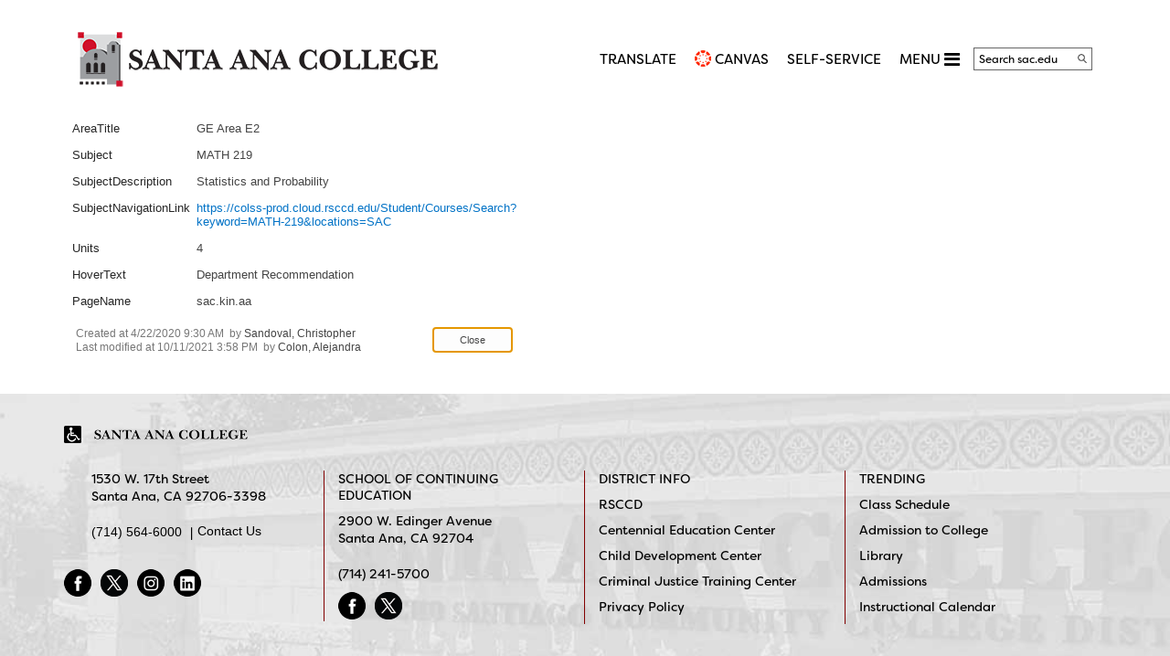

--- FILE ---
content_type: text/html; charset=utf-8
request_url: https://www.sac.edu/Pathways/Public_Health_Safety_Services/Lists/Semester2/DispForm.aspx?ID=29&ContentTypeId=0x01006D9826EA801242C48DFC07B03432419F0024485D5818C9584C9A9291C6CD05BC18
body_size: 98374
content:

<!DOCTYPE HTML>

<html lang="en" dir="ltr">
    <head id="ctl00_Head1"><meta charset="utf-8" /><meta http-equiv="X-UA-Compatible" content="IE=10" /><meta name="GENERATOR" content="Microsoft SharePoint" /><meta http-equiv="Content-type" content="text/html; charset=utf-8" /><meta name="viewport" content="width=device-width, initial-scale=1.0" /><meta http-equiv="Expires" content="0" /><meta name="format-detection" content="telephone=no" />
		<!-- ===== favicon ===== -->
	    <link rel="shortcut icon" href="/Style Library/SAC/Images/favicon.ico" type="image/vnd.microsoft.icon" /><meta name="msapplication-TileImage" content="/_catalogs/masterpage/StarterBranding/metrotile.png" /><meta name="msapplication-TileColor" content="#0072C6" />				
		
		<!-- ===== STARTER: Page Title loaded from page or page layout ==================================================================== -->
		<title>
	
	Semester2 - GE Area E2

</title>
		
		<!-- ===== STARTER: SP Scripts and CSS  =========================================================================================== -->
			<script type="text/javascript" src="/Style Library/SAC/Scripts/jquery.min.js"></script>
        <link rel="stylesheet" type="text/css" href="/_layouts/15/1033/styles/forms.css?rev=P8J2jJIMQlHWGCoogd8ohQ%3D%3DTAG0"/>
<link id="CssRegistration2" rel="stylesheet" type="text/css" href="/style%20library/SAC/css/Systembootstrap.css"/>
<link id="CssRegistration3" rel="stylesheet" type="text/css" href="/style%20library/SAC/css/responsivemultimenu.css"/>
<link id="CssRegistration1" rel="stylesheet" type="text/css" href="/_layouts/15/1033/styles/Themable/corev15.css?rev=VY%2BwyEmZ4VeBNMq6%2BgwRaA%3D%3DTAG0"/>
<link id="CssRegistration6" rel="stylesheet" type="text/css" href="/style%20library/SAC/css/ie-only.css"/>
<link id="CssRegistration5" rel="stylesheet" type="text/css" href="/style%20library/SAC/css/System.css?v=1"/>
<link id="WCAGLibraryCSS" rel="stylesheet" type="text/css" href="/Style%20Library/SAC/Css/WCAGLibrary.css?v=1"/>
<link rel="stylesheet" type="text/css" href="/_layouts/15/1033/styles/Themable/searchv15.css?rev=Lyort9GAreb47O499k8%2Fnw%3D%3DTAG0"/>
<script type="text/javascript" src="/_layouts/15/1033/initstrings.js?rev=2WxjgxyM2qXGgY9r2nHW8A%3D%3DTAG0"></script>
<script type="text/javascript" src="/_layouts/15/init.js?rev=6mhDMGSA3ShOyvrPFqP5Iw%3D%3DTAG0"></script>
<script type="text/javascript" src="/_layouts/15/1033/strings.js?rev=k%2FSaOdWtcHDDvsb%2FUFykOA%3D%3DTAG0"></script>
<script type="text/javascript" src="/_layouts/15/clienttemplates.js?rev=rAP%2BLWtsSHUtzZ%2F18Y1rbw%3D%3DTAG0"></script>
<script type="text/javascript" src="/_layouts/15/ie55up.js?rev=%2BIvadV7qxk%2Fs3%2BBxSgF2qQ%3D%3DTAG0"></script>
<script type="text/javascript" src="/_layouts/15/clientforms.js?rev=r2%2FebyJ7sr5cMu8zpEfWpA%3D%3DTAG0"></script>
<script type="text/javascript" src="/ScriptResource.axd?d=UIEY1zL304azMGC5kj8e5rUDKtB0t6XXU5dhBESWW0cPHN9ht1waaCdav9k_Y7bPnwHC6qLAuEnmFJdKWY8MTr8wCKRbm-GCwt7B4zfxdy7GdDyPLqBfT61E0xPt1Gf3fisuaksjM_PsG_3pT3LAkEOT0XTob2oNTKPS1VSk6SWpRl3z4lVQpBWLZL3Wz84W0&amp;t=5c0e0825"></script>
<script type="text/javascript" src="/_layouts/15/blank.js?rev=BauDB60rmdmFKJ5S8P5dng%3D%3DTAG0"></script>
<script type="text/javascript" src="/ScriptResource.axd?d=a3qzP94JJHCCQKEcvEbXHu9fa05LlWR9AhUEYzDUjN6t8sks2xWsKKbzc7PzLMEdeH9CPgVvGvxPXT-ov3wkypgUbijRTjjneMnSsFOGrhXZFpmQbitZgUlAP9gz3tdz6Yf4eY7cKFQd5a-ehbBRUa2KUAVdIgDzOI96po93bURdnaDn4vU1m5ntIDkuF8uK0&amp;t=5c0e0825"></script>
<script type="text/javascript" src="/_layouts/15/sp.init.js?rev=stkO0gw7cEag7pUxkRpz1Q%3D%3DTAG0"></script>
<script type="text/javascript" src="/_layouts/15/clientrenderer.js?rev=1IF%2BJDMbSIccsQXgfF0lVQ%3D%3DTAG0"></script>
<script type="text/javascript" src="/_layouts/15/1033/srch.resources.js?rev=YFZFsHKXct9hchZcv%2BUURA%3D%3DTAG0"></script>
<script type="text/javascript" src="/_layouts/15/search.clientcontrols.js?rev=llkkoa8WzW2Akde91RvLUw%3D%3DTAG0"></script>
<script type="text/javascript">RegisterSod("require.js", "\u002f_layouts\u002f15\u002frequire.js?rev=4UhLIF\u00252FezOvmGnh\u00252Fs0LLpA\u00253D\u00253DTAG0");</script>
<script type="text/javascript">RegisterSod("sp.res.resx", "\u002f_layouts\u002f15\u002f1033\u002fsp.res.js?rev=wAoMiKx7gNtLcYzRgm0ujg\u00253D\u00253DTAG0");</script>
<script type="text/javascript">RegisterSod("sp.runtime.js", "\u002f_layouts\u002f15\u002fsp.runtime.js?rev=WvQ5gLcuLqy3K40mENhbQA\u00253D\u00253DTAG0");RegisterSodDep("sp.runtime.js", "sp.res.resx");</script>
<script type="text/javascript">RegisterSod("sp.js", "\u002f_layouts\u002f15\u002fsp.js?rev=XF9IlTZWpIwNr\u00252F7fkGm\u00252Fog\u00253D\u00253DTAG0");RegisterSodDep("sp.js", "sp.runtime.js");RegisterSodDep("sp.js", "sp.ui.dialog.js");RegisterSodDep("sp.js", "sp.res.resx");</script>
<script type="text/javascript">RegisterSod("sp.ui.dialog.js", "\u002f_layouts\u002f15\u002fsp.ui.dialog.js?rev=ms1FkhHNnGsZ8JKRP\u00252F\u00252FAtA\u00253D\u00253DTAG0");RegisterSodDep("sp.ui.dialog.js", "sp.res.resx");</script>
<script type="text/javascript">RegisterSod("core.js", "\u002f_layouts\u002f15\u002fcore.js?rev=Cro937iDsngF39tN94UAZQ\u00253D\u00253DTAG0");</script>
<script type="text/javascript">RegisterSod("menu.js", "\u002f_layouts\u002f15\u002fmenu.js?rev=sGjTv7hOSyBzoSlohWc0ew\u00253D\u00253DTAG0");</script>
<script type="text/javascript">RegisterSod("mQuery.js", "\u002f_layouts\u002f15\u002fmquery.js?rev=7VYmAFwz0Pta5OqlP48F7w\u00253D\u00253DTAG0");</script>
<script type="text/javascript">RegisterSod("callout.js", "\u002f_layouts\u002f15\u002fcallout.js?rev=\u00252BBih3OI8Uh4RBwtxE8fkcQ\u00253D\u00253DTAG0");RegisterSodDep("callout.js", "mQuery.js");RegisterSodDep("callout.js", "core.js");</script>
<script type="text/javascript">RegisterSod("sp.core.js", "\u002f_layouts\u002f15\u002fsp.core.js?rev=OSWRDkBU\u00252BGRxcAItaWFBXQ\u00253D\u00253DTAG0");RegisterSodDep("sp.core.js", "core.js");</script>
<script type="text/javascript">RegisterSod("sharing.js", "\u002f_layouts\u002f15\u002fsharing.js?rev=S6TiydbG\u00252Bbkd1xFc8m9G\u00252BQ\u00253D\u00253DTAG0");RegisterSodDep("sharing.js", "mQuery.js");RegisterSodDep("sharing.js", "core.js");</script>
<script type="text/javascript">RegisterSod("suitelinks.js", "\u002f_layouts\u002f15\u002fsuitelinks.js?rev=WpUcSVkttjo2I4f\u00252F7J9m7Q\u00253D\u00253DTAG0");RegisterSodDep("suitelinks.js", "core.js");</script>
<script type="text/javascript">RegisterSod("assetpickers.js", "\u002f_layouts\u002f15\u002fassetpickers.js?rev=c0DB16lANL00JOLYm6KnjQ\u00253D\u00253DTAG0");</script>
<script type="text/javascript">RegisterSod("sp.search.js", "\u002f_layouts\u002f15\u002fsp.search.js?rev=HAx1PXh3dmISREk3Xv5ClQ\u00253D\u00253DTAG0");RegisterSodDep("sp.search.js", "sp.runtime.js");</script>
<script type="text/javascript">RegisterSod("ajaxtoolkit.js", "\u002f_layouts\u002f15\u002fajaxtoolkit.js?rev=D\u00252BopWJT1QLPe7G8RdEG71A\u00253D\u00253DTAG0");</script>
<script type="text/javascript">RegisterSod("userprofile", "\u002f_layouts\u002f15\u002fsp.userprofiles.js?rev=cx6U8sP\u00252ByP0OFLjk6ekyIg\u00253D\u00253DTAG0");RegisterSodDep("userprofile", "sp.runtime.js");</script>
<script type="text/javascript">RegisterSod("followingcommon.js", "\u002f_layouts\u002f15\u002ffollowingcommon.js?rev=pUXbLSTWqRG0MqGzPKIWhw\u00253D\u00253DTAG0");RegisterSodDep("followingcommon.js", "sp.js");RegisterSodDep("followingcommon.js", "userprofile");RegisterSodDep("followingcommon.js", "core.js");RegisterSodDep("followingcommon.js", "mQuery.js");</script>
<script type="text/javascript">RegisterSod("profilebrowserscriptres.resx", "\u002f_layouts\u002f15\u002f1033\u002fprofilebrowserscriptres.js?rev=qwf69WaVc1mYlJLXqmZmVA\u00253D\u00253DTAG0");</script>
<script type="text/javascript">RegisterSod("sp.ui.mysitecommon.js", "\u002f_layouts\u002f15\u002fsp.ui.mysitecommon.js?rev=ReghRKHq82yQM1VbvpzG2Q\u00253D\u00253DTAG0");RegisterSodDep("sp.ui.mysitecommon.js", "sp.runtime.js");RegisterSodDep("sp.ui.mysitecommon.js", "userprofile");RegisterSodDep("sp.ui.mysitecommon.js", "profilebrowserscriptres.resx");</script>
<script type="text/javascript">RegisterSod("inplview", "\u002f_layouts\u002f15\u002finplview.js?rev=PvwygHutE0FmjWwoPWwiNg\u00253D\u00253DTAG0");RegisterSodDep("inplview", "core.js");RegisterSodDep("inplview", "sp.js");</script>
<script type="text/javascript">RegisterSod("dragdrop.js", "\u002f_layouts\u002f15\u002fdragdrop.js?rev=0dPUnAGE\u00252FsnbbEURgLcSTw\u00253D\u00253DTAG0");</script>
<script type="text/javascript">RegisterSod("quicklaunch.js", "\u002f_layouts\u002f15\u002fquicklaunch.js?rev=qem0JlWayC8TgwDOnwXXAQ\u00253D\u00253DTAG0");RegisterSodDep("quicklaunch.js", "dragdrop.js");</script>
<link type="text/xml" rel="alternate" href="/Pathways/Public_Health_Safety_Services/_vti_bin/spsdisco.aspx" />
	
		<!-- ===== STARTER: Additional header placeholder - overridden by asp:content on pages or page layouts  =========================== -->
		
	
	
		
	
<!-- _lcid="1033" _version="16.0.5530" _dal="1" -->
<!-- _LocalBinding -->

<link rel="canonical" href="http://sac.edu:80/Pathways/Public_Health_Safety_Services/Lists/Semester2/29_.000?ID=29&amp;ContentTypeId=0x01006D9826EA801242C48DFC07B03432419F0024485D5818C9584C9A9291C6CD05BC18" />
		
		<!-- jQuery Reference ============================================================================= -->
	
		 

		<script type="text/javascript" src="/Style Library/SAC/Scripts/responsivemultimenu.js"></script>

		<!-- ===== STARTER: Bootstrap core CSS =====-->
		
		
		<!-- ===== STARTER: MultiMenu CSS ========================================================================= -->
		
				<!-- ===== STARTER: Core SharePoint CSS =========================================================================================== -->
		
		<!-- ===== STARTER: Font-awesome CSS ========================================================================= -->
		<link rel="stylesheet" href="https://cdnjs.cloudflare.com/ajax/libs/font-awesome/4.7.0/css/font-awesome.min.css" />
		<!-- ===== STARTER: Custom CSS  =================================================================================================== -->
		
        <noscript>Your browser does not support JavaScript!</noscript>
	     <!-- ===== HTML5 shim and Respond.js IE8 support of HTML5 elements and media queries ============================================= -->
	    <!--[if lt IE 9]>
	      <script src="https://oss.maxcdn.com/html5shiv/3.7.2/html5shiv.min.js"></script>
	      <script src="https://oss.maxcdn.com/respond/1.4.2/respond.min.js"></script>
	    <![endif]-->


<!-- Bootstrap core JavaScript ==================================================================== -->


<script src="https://use.typekit.net/dvx5uwd.js"></script>
<script>try { Typekit.load({ async: true }); } catch (e) { }</script>

<!-- Google Analytics -->
	<script type="text/javascript">
		var _gaq = _gaq || [];
		_gaq.push(['_setAccount', 'UA-27533771-1']);
		_gaq.push(['_trackPageview']);

		(function () {
			var ga = document.createElement('script'); ga.type = 'text/javascript'; ga.async = true;
			ga.src = ('https:' == document.location.protocol ? 'https://ssl' : 'http://www') + '.google-analytics.com/ga.js';
			var s = document.getElementsByTagName('script')[0]; s.parentNode.insertBefore(ga, s);
		})();
	</script>
<!-- End Google Analytics -->


<script type="text/javascript" src="/Style Library/SAC/Scripts/WCAGLibrary.js?v=1"></script>
</head>

<!-- Google Analytics 4, 6/14/2023 -->
	<!-- Google tag (gtag.js) -->
	<script async src="https://www.googletagmanager.com/gtag/js?id=G-3YJDS144CV"></script>
	<script>
		window.dataLayer = window.dataLayer || [];
		function gtag(){dataLayer.push(arguments);}
		gtag('js', new Date());

		gtag('config', 'G-3YJDS144CV');
	</script>
<!-- End Google Analytics 4 -->
	
<body dir="ltr">
		
		<!-- ===== STARTER: SP IDs / Prefetch SP images / SP Form  =========================================================================== -->
		
		<div id="imgPrefetch" style="display:none">
<img src="/_layouts/15/images/spcommon.png?rev=40" />
</div>

		<form method="post" action="./DispForm.aspx?ID=29&amp;ContentTypeId=0x01006D9826EA801242C48DFC07B03432419F0024485D5818C9584C9A9291C6CD05BC18" onsubmit="javascript:return WebForm_OnSubmit();" id="aspnetForm" enctype="multipart/form-data">
<div class="aspNetHidden">
<input type="hidden" name="_wpcmWpid" id="_wpcmWpid" value="" />
<input type="hidden" name="wpcmVal" id="wpcmVal" value="" />
<input type="hidden" name="MSOWebPartPage_PostbackSource" id="MSOWebPartPage_PostbackSource" value="" />
<input type="hidden" name="MSOTlPn_SelectedWpId" id="MSOTlPn_SelectedWpId" value="" />
<input type="hidden" name="MSOTlPn_View" id="MSOTlPn_View" value="0" />
<input type="hidden" name="MSOTlPn_ShowSettings" id="MSOTlPn_ShowSettings" value="False" />
<input type="hidden" name="MSOGallery_SelectedLibrary" id="MSOGallery_SelectedLibrary" value="" />
<input type="hidden" name="MSOGallery_FilterString" id="MSOGallery_FilterString" value="" />
<input type="hidden" name="MSOTlPn_Button" id="MSOTlPn_Button" value="none" />
<input type="hidden" name="__EVENTTARGET" id="__EVENTTARGET" value="" />
<input type="hidden" name="__EVENTARGUMENT" id="__EVENTARGUMENT" value="" />
<input type="hidden" name="__REQUESTDIGEST" id="__REQUESTDIGEST" value="0xA775A171582422FF754D085A830FA9CC86E7E642A7E270CECFE4F3BD47D89B38118A7801D452DBA75AB210A7635ED0FF05FCD4A6FC5B8447E90E3CF08B8526BD,22 Jan 2026 22:17:52 -0000" />
<input type="hidden" name="MSOSPWebPartManager_DisplayModeName" id="MSOSPWebPartManager_DisplayModeName" value="Browse" />
<input type="hidden" name="MSOSPWebPartManager_ExitingDesignMode" id="MSOSPWebPartManager_ExitingDesignMode" value="false" />
<input type="hidden" name="MSOWebPartPage_Shared" id="MSOWebPartPage_Shared" value="" />
<input type="hidden" name="MSOLayout_LayoutChanges" id="MSOLayout_LayoutChanges" value="" />
<input type="hidden" name="MSOLayout_InDesignMode" id="MSOLayout_InDesignMode" value="" />
<input type="hidden" name="_wpSelected" id="_wpSelected" value="MSOZoneCell_WebPartWPQ2" />
<input type="hidden" name="_wzSelected" id="_wzSelected" value="" />
<input type="hidden" name="MSOSPWebPartManager_OldDisplayModeName" id="MSOSPWebPartManager_OldDisplayModeName" value="Browse" />
<input type="hidden" name="MSOSPWebPartManager_StartWebPartEditingName" id="MSOSPWebPartManager_StartWebPartEditingName" value="false" />
<input type="hidden" name="MSOSPWebPartManager_EndWebPartEditing" id="MSOSPWebPartManager_EndWebPartEditing" value="false" />
<input type="hidden" name="__LASTFOCUS" id="__LASTFOCUS" value="" />
<input type="hidden" name="__VIEWSTATE" id="__VIEWSTATE" value="/[base64]/[base64]/MfxKArEG9LpCHp/R10ne4OD" />
</div>

<script type="text/javascript">
//<![CDATA[
var theForm = document.forms['aspnetForm'];
if (!theForm) {
    theForm = document.aspnetForm;
}
function __doPostBack(eventTarget, eventArgument) {
    if (!theForm.onsubmit || (theForm.onsubmit() != false)) {
        theForm.__EVENTTARGET.value = eventTarget;
        theForm.__EVENTARGUMENT.value = eventArgument;
        theForm.submit();
    }
}
//]]>
</script>


<script src="/WebResource.axd?d=0BWDdT55qRRdqMhOxU2-uRdL_7sd3pj3WUp1e3hlwr5yNXW5XnajfJui6WFR2UuxGNHLvzBxlFaG4qnzCANssbXZjwa63NBJWDoAOSTSci01&amp;t=638901284248157332" type="text/javascript"></script>


<script type="text/javascript">
//<![CDATA[
var MSOWebPartPageFormName = 'aspnetForm';
var g_presenceEnabled = true;
var g_wsaEnabled = false;

var g_correlationId = '5e9fefa1-799b-00db-6098-4b3fee515975';
var g_wsaQoSEnabled = false;
var g_wsaQoSDataPoints = [];
var g_wsaRUMEnabled = false;
var g_wsaLCID = 1033;
var g_wsaListTemplateId = 100;
var g_wsaSiteTemplateId = 'CMSPUBLISHING#0';
var _fV4UI=true;var _spPageContextInfo = {webServerRelativeUrl: "\u002fPathways\u002fPublic_Health_Safety_Services", webAbsoluteUrl: "https:\u002f\u002fwww.sac.edu\u002fPathways\u002fPublic_Health_Safety_Services", siteAbsoluteUrl: "https:\u002f\u002fwww.sac.edu", serverRequestPath: "\u002fPathways\u002fPublic_Health_Safety_Services\u002fLists\u002fSemester2\u002fDispForm.aspx", layoutsUrl: "_layouts\u002f15", webTitle: "Public Health and Safety Services", webTemplate: "39", tenantAppVersion: "0", isAppWeb: false, Has2019Era: true, webLogoUrl: "https:\u002f\u002fsac.edu\u002fstyle\u002520library\u002fSAC\u002fImages\u002fSAC-logo.png", webLanguage: 1033, currentLanguage: 1033, currentUICultureName: "en-US", currentCultureName: "en-US", clientServerTimeDelta: new Date("2026-01-22T22:17:52.8863698Z") - new Date(), updateFormDigestPageLoaded: new Date("2026-01-22T22:17:52.8863698Z"), siteClientTag: "371$$16.0.5530.1000", crossDomainPhotosEnabled:false, webUIVersion:15, webPermMasks:{High:16,Low:200801},pageListId:"{fe970b98-11d2-487d-a45d-97f6f8fd5a79}", pagePersonalizationScope:1, alertsEnabled:true, customMarkupInCalculatedFieldDisabled: true, siteServerRelativeUrl: "\u002f", allowSilverlightPrompt:'True', isSiteAdmin: false};var L_Menu_BaseUrl="/Pathways/Public_Health_Safety_Services";
var L_Menu_LCID="1033";
var L_Menu_SiteTheme="null";

function _spNavigateHierarchy(nodeDiv, dataSourceId, dataPath, url, listInContext, type) {

    CoreInvoke('ProcessDefaultNavigateHierarchy', nodeDiv, dataSourceId, dataPath, url, listInContext, type, document.forms.aspnetForm, "", "\u002fPathways\u002fPublic_Health_Safety_Services\u002fLists\u002fSemester2\u002fDispForm.aspx");

}
Flighting.ExpFeatures = [480215056,1880287568,1561350208,302071836,3212816,69472768,4194310,-2113396707,268502022,-872284160,1049232,-2147421952,65536,65536,2097472,917504,-2147474174,1372324107,67108882,0,0,-2147483648,2097152,0,0,32768,0,0,0,0,0,0,0,0,0,0,0,0,0,0,0,0,0,0,0,0,0,0,0,0,0,0,0,0,0,0,0,0,0,0,0,0,0,0,0,0,0,0,0,0,0,0,0,0,0,0,0,0,0,0,0,0,0,0,32768]; (function()
{
    if(typeof(window.SP) == "undefined") window.SP = {};
    if(typeof(window.SP.YammerSwitch) == "undefined") window.SP.YammerSwitch = {};

    var ysObj = window.SP.YammerSwitch;
    ysObj.IsEnabled = false;
    ysObj.TargetYammerHostName = "www.yammer.com";
} )(); var _spWebPartComponents = new Object();//]]>
</script>

<script src="/_layouts/15/blank.js?rev=BauDB60rmdmFKJ5S8P5dng%3D%3DTAG0" type="text/javascript"></script>
<script type="text/javascript">
//<![CDATA[
(function(){

        if (typeof(_spBodyOnLoadFunctions) === 'undefined' || _spBodyOnLoadFunctions === null) {
            return;
        }
        _spBodyOnLoadFunctions.push(function() {
            SP.SOD.executeFunc('core.js', 'FollowingDocument', function() { FollowingDocument(); });
        });
    })();(function(){

        if (typeof(_spBodyOnLoadFunctions) === 'undefined' || _spBodyOnLoadFunctions === null) {
            return;
        }
        _spBodyOnLoadFunctions.push(function() {
            SP.SOD.executeFunc('core.js', 'FollowingCallout', function() { FollowingCallout(); });
        });
    })();var _spRegionalSettings={adjustHijriDays:0,calendarType:1,firstDayOfWeek:0,firstWeekOfYear:0,localeId:1033,currentDateInLocalCalendar: new Date(2026, 0, 22),showWeeks:0,timeZone:'-08:00:00.0006217',timeZoneInHours:-8,workDayEnd:1020,workDayStart:480,workDays:'0111110',time24:0};Sys.CultureInfo.CurrentCulture = (function(a){return new Sys.CultureInfo(a.name,a.numberFormat,a.dateTimeFormat)})({"dateTimeFormat":{"AMDesignator":"AM","AbbreviatedDayNames":["S","M","T","W","T","F","S"],"AbbreviatedLeapMonthNames":null,"AbbreviatedMonthGenitiveNames":["Jan","Feb","Mar","Apr","May","Jun","Jul","Aug","Sep","Oct","Nov","Dec",""],"AbbreviatedMonthNames":["Jan","Feb","Mar","Apr","May","Jun","Jul","Aug","Sep","Oct","Nov","Dec",""],"Calendar":{"AlgorithmType":1,"CalendarType":1,"Eras":[1],"IsReadOnly":false,"MaxSupportedDateTime":"\/Date(253402300799999)\/","MinSupportedDateTime":"\/Date(-62135596800000)\/","TwoDigitYearMax":2029},"CalendarWeekRule":0,"DateSeparator":"\/","DayNames":["Sunday","Monday","Tuesday","Wednesday","Thursday","Friday","Saturday"],"FirstDayOfWeek":0,"FullDateTimePattern":"dddd, MMMM d, yyyy h:mm:ss tt","IsReadOnly":true,"LeapMonthNames":null,"LongDatePattern":"dddd, MMMM d, yyyy","LongTimePattern":"h:mm:ss tt","MonthDayPattern":"MMMM d","MonthGenitiveNames":["January","February","March","April","May","June","July","August","September","October","November","December",""],"MonthNames":["January","February","March","April","May","June","July","August","September","October","November","December",""],"NativeCalendarName":"Gregorian Calendar","PMDesignator":"PM","RFC1123Pattern":"ddd, dd MMM yyyy HH':'mm':'ss 'GMT'","ShortDatePattern":"M\/d\/yyyy","ShortTimePattern":"h:mm tt","ShortestDayNames":["S","M","T","W","T","F","S"],"SortableDateTimePattern":"yyyy'-'MM'-'dd'T'HH':'mm':'ss","TimeSeparator":":","UniversalSortableDateTimePattern":"yyyy'-'MM'-'dd HH':'mm':'ss'Z'","YearMonthPattern":"MMMM yyyy","eras":[1,"A.D.","AD",0]},"name":"en-US","numberFormat":{"CurrencyDecimalDigits":2,"CurrencyDecimalSeparator":".","CurrencyGroupSeparator":",","CurrencyGroupSizes":[3],"CurrencyNegativePattern":0,"CurrencyPositivePattern":0,"CurrencySymbol":"$","DigitSubstitution":1,"IsReadOnly":true,"NaNSymbol":"NaN","NativeDigits":["0","1","2","3","4","5","6","7","8","9"],"NegativeInfinitySymbol":"-∞","NegativeSign":"-","NumberDecimalDigits":2,"NumberDecimalSeparator":".","NumberGroupSeparator":",","NumberGroupSizes":[3],"NumberNegativePattern":1,"PerMilleSymbol":"‰","PercentDecimalDigits":2,"PercentDecimalSeparator":".","PercentGroupSeparator":",","PercentGroupSizes":[3],"PercentNegativePattern":0,"PercentPositivePattern":0,"PercentSymbol":"%","PositiveInfinitySymbol":"∞","PositiveSign":"+"}});if (typeof(DeferWebFormInitCallback) == 'function') DeferWebFormInitCallback();//]]>
</script>

<script src="/WebResource.axd?d=S42aI1OYqj8nRYx9IrscBlUVIghJKHmV1wipUZeGIgOFEAjsvceXxYd44c3_URO8-opjGXxVPaDGvrarXEGXLj4BkmA5pUVRq5qgahZIpiA1&amp;t=638901284248157332" type="text/javascript"></script>
<script type="text/javascript">
//<![CDATA[
function WebForm_OnSubmit() {
UpdateFormDigest('\u002fPathways\u002fPublic_Health_Safety_Services', 1440000);if (typeof(_spFormOnSubmitWrapper) != 'undefined') {return _spFormOnSubmitWrapper();} else {return true;};
return true;
}
//]]>
</script>

<div class="aspNetHidden">

	<input type="hidden" name="__VIEWSTATEGENERATOR" id="__VIEWSTATEGENERATOR" value="7D9E2725" />
	<input type="hidden" name="__EVENTVALIDATION" id="__EVENTVALIDATION" value="/wEdAARZwzAOc/GNxHD6ls3lTBw2lZJHO7mnkdGZ74hj1dE14K7esGgdVpNsfYizq6Jt+ZKTPbOqJJOK14zJ1yJ1QC7ieTHhjQG3Pzx1COtL31pfhmWprI3BCo9HEV+b+LEkWpc=" />
</div>
		
		<!-- ===== STARTER: SharePoint Reqs this for adding columns ===================================================== -->
		<script type="text/javascript"> var submitHook = function () { return false; }; theForm._spOldSubmit = theForm.submit; theForm.submit = function () { if (!submitHook()) { this._spOldSubmit(); } }; </script>
        
        <noscript>Your browser does not support JavaScript!</noscript>
		<!-- ===== STARTER: Web Part Manager  ============================================================================================= -->
				
		
			<!-- ===== STARTER: ScriptManager ===================================================== -->
			<script type="text/javascript">
//<![CDATA[
Sys.WebForms.PageRequestManager._initialize('ctl00$ScriptManager', 'aspnetForm', [], [], [], 90, 'ctl00');
//]]>
</script>

		<div class="s4-notdlg noindex">
			<a href="../../../../_catalogs/masterpage/#skip-link" id="ctl00_A1" class="skip">
			Skip to main content</a>
		</div>

			<!-- ===== STARTER: Ribbon Code Starts Here ===================================================== -->
		<div id="ms-designer-ribbon">
			<div>
	
	<div id="s4-ribbonrow" style="visibility:hidden;display:none"></div>

</div>


		</div>
			
			<!-- ===== STARTER: Authentication / Login link hidden for everyone by anonymous users  =========================================== -->
						
			
	            <script type="text/javascript">
	                document.getElementById("ms-designer-ribbon").style.display = "none";
	            </script>
	            <noscript><p>Script are not enabled</p></noscript>
	        

			<!-- ===== STARTER: Main Scrolling Body Starts Here =============================================================================== -->
			<div id="s4-workspace">
				<div id="s4-bodyContainer">
				
				<!-- ===== STARTER: This decides where the web part menu lives ===================================================== -->
				<div id="ctl00_DeltaPlaceHolderMain">

<!-- ===== Outer container ===== -->
<div id="outer-container">
<div id="s4-titlerow" class="ms-dialogHidden">
<header class="header">
  <div class="container">
    <div class="top-header hidden-xs">
      <div class="logo"> 
	  <h1>
	  <a href="/"><img id="Img1" alt="Santa Ana College" src="/style library/SAC/Images/SAC-logo.png"></a>
	  </h1>
	  
	  </div>
      <nav class="mini-nav" role="navigation">
          <h2 class="hidden">Main Navigation</h2>
          
        <ul>
			<li><a href="/Pages/Translate.aspx" target="_blank">TRANSLATE</a></li>
			<li><a href="/Canvas">CANVAS</a></li>
			<li><a href="/href="/selfservice">Self-Service</a></li>
			<li> <a class="menu-text toggle-menu-btn" href="javascript:void(0)">MENU <i class="fa fa-lg fa-bars" aria-hidden="true"></i></a></li>
           <li class="sac-search-li" role="search">
               <div class="searchform">
              <label for="searchBox" class="hidden">Search SAC</label>
              <div class="search-box">
               	<input type="text" onfocus="javaScipt:this.value=''" onblur="if (this.value=='') this.value = 'Search sac.edu'" value="Search sac.edu" class="searchBox" id="searchBox" name="searchBox" onkeypress="javascript:if (event.keyCode == 13) submitSearch(event);" >
				<input type="button" id="btnSearch" class="btnSearch" onclick="javascript: submitSearch(event);" aria-label="Search">
			   </div>	
            </div>
            
               	<div class="ms-hide">
               	<div id="DeltaPlaceHolderSearchArea" class="ms-mpSearchBox">
	
				
								
										
									<label for="ctl00_PlaceHolderSearchArea_SearchBoxScriptWebPart1_csr_sbox" class="hidden">Search SAC</label>
                                    <div class="ms-webpart-chrome ms-webpart-chrome-fullWidth ">
		<div WebPartID="00000000-0000-0000-0000-000000000000" HasPers="true" id="WebPartWPQ1" width="100%" class="ms-WPBody " OnlyForMePart="true" allowDelete="false" style="" ><div componentid="ctl00_PlaceHolderSearchArea_SearchBoxScriptWebPart1_csr" id="ctl00_PlaceHolderSearchArea_SearchBoxScriptWebPart1_csr"></div><noscript><div id="ctl00_PlaceHolderSearchArea_SearchBoxScriptWebPart1_noscript">It looks like your browser does not have JavaScript enabled. Please turn on JavaScript and try again.</div></noscript><div id="ctl00_PlaceHolderSearchArea_SearchBoxScriptWebPart1">

		</div><div class="ms-clear"></div></div>
	</div>
								

							
</div>
							</div>	
          
             </li>
         
         
        </ul>
      </nav>
       <div class="clr sr-only"></div>
    </div>
   <div class="menu-container">
    <div class="rmm style">
    
    <div class="rmm-toggled rmm-view rmm-closed">
			<div class="rmm-toggled-controls">
				<div class="logo"><a href="/"><img src="/style library/SAC/Images/SAC-Logo.png" alt="SAC Logo" /></a></div> <div class="search-Icon"><i class="fa fa-search fa-lg"></i></div>
				<div class="rmm-toggled-button"><span>&nbsp;</span><span>&nbsp;</span><span>&nbsp;</span></div>
			</div> 
			<div id="search-modal" style="display:none"> <div class="quick-search">
               <label for="searchBox-mob" class="sr-only">Search SAC</label>
                <div class="search-box">
               		<input type="text" onfocus="javaScipt:this.value=''" onblur="if (this.value=='') this.value = 'Search sac.edu'" value="Search sac.edu" class="searchBox" id="searchBox-mob" name="searchBox" onkeypress="javascript:if (event.keyCode == 13) submitSearchMobile(event);" title="Search sac.edu">
					<input type="button" id="btnSearch-mob" value="Search" class="btnSearch" onclick="javascript: submitSearchMobile(event);" aria-label="Search">
			   </div>
               </div>
               </div>				
		</div>

      <ul id="ctl00_TopNavigationControl_header" class="rmm-menu"><li><a href='javascript:void(0)' class='rmm-dropdown'>VISITING<i class='fa fa-angle-right' aria-hidden='true'></i></a> <ul class='rmm-submenu'><li><a href='https://www.sac.edu/AboutSAC'>Discover SAC</a></li><li><a href='https://www.sac.edu/Lists/UpcomingEvents/calendar.aspx'>Calendar</a></li><li><a href='https://www.sac.edu/AboutSAC/construction/Pages/alerts.aspx'>Construction Alerts</a></li><li><a href='https://www.sac.edu/AboutSAC/maps'>Map & Directions</a></li><li><a href='https://www.sac.edu/StudentServices/Security/Pages/Parking-Information.aspx'>Parking</a></li><li><a href='https://www.sac.edu/StudentServices/Security/Pages/default.aspx'>Safety & Security</a></li></ul></li><li><a href='javascript:void(0)' class='rmm-dropdown'>ACADEMICS<i class='fa fa-angle-right' aria-hidden='true'></i></a> <ul class='rmm-submenu'><li><a href='https://www.sac.edu/StudentServices/AdmissionsRecords'>Admissions & Records</a></li><li><a href='http://www.donbookstore.com/donbook/'>Bookstore</a></li><li><a href='https://www.sac.edu/catalogAndSchedule/Pages/catalog.aspx'>College Catalog</a></li><li><a href='https://www.sac.edu/AcademicAffairs/Pages/Divisions-Departments.aspx'>Divisions & Departments</a></li><li><a href='https://www.sac.edu/AcademicAffairs/DistanceEd'>Online & Hybrid Courses</a></li><li><a href='https://www.sac.edu/sce'>School of Continuing Education</a></li></ul></li><li><a href='javascript:void(0)' class='rmm-dropdown'>STUDENT SUPPORT<i class='fa fa-angle-right' aria-hidden='true'></i></a> <ul class='rmm-submenu'><li><a href='https://www.sac.edu/StudentServices/thrivecenter/Pages/default.aspx'>Basic Needs</a></li><li><a href='https://www.sac.edu/StudentServices/Counseling/Pages/default.aspx'>Counseling</a></li><li><a href='https://www.sac.edu/StudentServices/FinancialAid'>Financial Aid</a></li><li><a href='https://www.sac.edu/StudentServices/Pages/Student_Services_Centers_Updated_Times.aspx'>Labs & Centers</a></li><li><a href='https://www.sac.edu/Library'>Library</a></li><li><a href='https://www.sac.edu/StudentServices/Pages/default.aspx'>Student Services</a></li></ul></li><li><a href='javascript:void(0)' class='rmm-dropdown'>FACULTY & STAFF<i class='fa fa-angle-right' aria-hidden='true'></i></a> <ul class='rmm-submenu'><li><a href='https://www.sac.edu/FacultyStaff'>Home</a></li><li><a href='https://www.sac.edu/AcademicAffairs/Pages/default.aspx'>Academic Affairs</a></li><li><a href='https://www.sac.edu/President/AcademicSenate/Pages/default.aspx'>Academic Senate</a></li><li><a href='https://www.sac.edu/adminservices'>Administrative Services</a></li><li><a href='https://www.sac.edu/Pages/staff-Directory.aspx'>Directory</a></li><li><a href='https://rsccd.edu/Faculty-Staff'>District Resources</a></li></ul></li><li><a href='javascript:void(0)' class='rmm-dropdown'>ABOUT<i class='fa fa-angle-right' aria-hidden='true'></i></a> <ul class='rmm-submenu'><li><a href='https://www.sac.edu/Accreditation'>Accreditation</a></li><li><a href='https://sacdons.com'>Athletics</a></li><li><a href='https://www.sac.edu/AboutSAC'>Discover SAC</a></li><li><a href='https://www.sac.edu/AboutSAC/Pages/nondiscrimination.aspx'>Non-Discrimination Policy</a></li><li><a href='https://www.sac.edu/President/Pages/default.aspx'>President's Office</a></li><li><a href='https://www.sac.edu/PIO/Pages/default.aspx'>Public Information Office</a></li><li><a href='https://www.givetosac.org/'>Give</a></li></ul></li></ul>

    </div>

  </div> </div>
  <nav class="bottom-container bottom-links">
    
  </nav>
  <div class="ms-hide">
	
	<div id="zz1_TopNavigationMenu" class=" noindex ms-core-listMenu-horizontalBox">
	<ul id="zz2_RootAspMenu" class="root ms-core-listMenu-root static">
		<li class="static"><a class="static menu-item ms-core-listMenu-item ms-displayInline ms-navedit-linkNode" href="/Pathways/Public_Health_Safety_Services/Pages/sac.kin.aat.aspx" accesskey="1"><span class="additional-background ms-navedit-flyoutArrow"><span class="menu-item-text">Associate in Arts in Kinesiology for Transfer</span></span></a></li><li class="static"><a class="static menu-item ms-core-listMenu-item ms-displayInline ms-navedit-linkNode" href="/Pathways/Public_Health_Safety_Services/Pages/sac.cj.as.aspx"><span class="additional-background ms-navedit-flyoutArrow"><span class="menu-item-text">Criminal Justice Degree</span></span></a></li><li class="static"><a class="static menu-item ms-core-listMenu-item ms-displayInline ms-navedit-linkNode" href="/Pathways/Public_Health_Safety_Services/Pages/sac.ftfa.as.aspx"><span class="additional-background ms-navedit-flyoutArrow"><span class="menu-item-text">Fire administration Degree</span></span></a></li><li class="static"><a class="static menu-item ms-core-listMenu-item ms-displayInline ms-navedit-linkNode" href="/Pathways/Public_Health_Safety_Services/Pages/sac.ftpo.as.aspx"><span class="additional-background ms-navedit-flyoutArrow"><span class="menu-item-text">Fire Prevention Officer</span></span></a></li><li class="static"><a class="static menu-item ms-core-listMenu-item ms-displayInline ms-navedit-linkNode" href="/Pathways/Public_Health_Safety_Services/Pages/sac.kin.aa.aspx"><span class="additional-background ms-navedit-flyoutArrow"><span class="menu-item-text">Kinesiology Degree</span></span></a></li><li class="static"><a class="static menu-item ms-core-listMenu-item ms-displayInline ms-navedit-linkNode" href="/Pathways/Public_Health_Safety_Services/Pages/sac.ma.as.aspx"><span class="additional-background ms-navedit-flyoutArrow"><span class="menu-item-text">Medical Assistant - Administrative/Clinical Degree</span></span></a></li><li class="static"><a class="static menu-item ms-core-listMenu-item ms-displayInline ms-navedit-linkNode" href="/Pathways/Public_Health_Safety_Services/Pages/sac.nrspr.as.aspx"><span class="additional-background ms-navedit-flyoutArrow"><span class="menu-item-text">Pre-Nursing for the Bachelor&#39;s Degree in Nursing</span></span></a></li><li class="static"><a class="static menu-item ms-core-listMenu-item ms-displayInline ms-navedit-linkNode" href="/Pathways/Public_Health_Safety_Services/Pages/sac.nut.ast.aspx"><span class="additional-background ms-navedit-flyoutArrow"><span class="menu-item-text">Nutrition and Dietetics Degree for Transfer</span></span></a></li><li class="static"><a class="static menu-item ms-core-listMenu-item ms-displayInline ms-navedit-linkNode" href="/Pathways/Public_Health_Safety_Services/Pages/sac.nut.as.aspx"><span class="additional-background ms-navedit-flyoutArrow"><span class="menu-item-text">Nutrition and Dietetics AA Degree</span></span></a></li><li class="static"><a class="static menu-item ms-core-listMenu-item ms-displayInline ms-navedit-linkNode" href="/Pathways/Public_Health_Safety_Services/Pages/sac.ota.as.aspx"><span class="additional-background ms-navedit-flyoutArrow"><span class="menu-item-text">Occupational Therapy Assistant AS Degree</span></span></a></li><li class="static"><a class="static menu-item ms-core-listMenu-item ms-displayInline ms-navedit-linkNode" href="/Pathways/Public_Health_Safety_Services/Pages/sac.ftpfs.as.aspx"><span class="additional-background ms-navedit-flyoutArrow"><span class="menu-item-text">Public Fire Service Option</span></span></a></li><li class="static"><a class="static menu-item ms-core-listMenu-item ms-displayInline ms-navedit-linkNode" href="/Pathways/Public_Health_Safety_Services/Pages/sac.slpa.as.aspx"><span class="additional-background ms-navedit-flyoutArrow"><span class="menu-item-text">Speech-Language Pathology Assistant Degree</span></span></a></li><li class="static"><a class="static menu-item ms-core-listMenu-item ms-displayInline ms-navedit-linkNode" href="/Pathways/Public_Health_Safety_Services/Pages/sac.ftco.as.aspx"><span class="additional-background ms-navedit-flyoutArrow"><span class="menu-item-text">Administrative Fire Services Chief Officer Degree: AS</span></span></a></li><li class="static"><a class="static menu-item ms-core-listMenu-item ms-displayInline ms-navedit-linkNode" href="/Pathways/Public_Health_Safety_Services/Pages/sac.cj.ast.aspx"><span class="additional-background ms-navedit-flyoutArrow"><span class="menu-item-text">Administration of Justice: AS-T</span></span></a></li><li class="static"><a class="static menu-item ms-core-listMenu-item ms-displayInline ms-navedit-linkNode" href="/Pathways/Public_Health_Safety_Services/Pages/SAC.PHAR.AS.aspx"><span class="additional-background ms-navedit-flyoutArrow"><span class="menu-item-text">Pharmacy Technology Degree: AS</span></span></a></li><li class="static"><a class="static menu-item ms-core-listMenu-item ms-displayInline ms-navedit-linkNode" href="/Pathways/Public_Health_Safety_Services/Pages/SAC.MA.CA.aspx"><span class="additional-background ms-navedit-flyoutArrow"><span class="menu-item-text">Medical Assistant - Administrative / Clinical: Certificate of Achievement </span></span></a></li><li class="static"><a class="static menu-item ms-core-listMenu-item ms-displayInline ms-navedit-linkNode" href="/Pathways/Public_Health_Safety_Services/Pages/SAC.KNFS.CA.aspx"><span class="additional-background ms-navedit-flyoutArrow"><span class="menu-item-text">Fitness Specialist: Certificate of Achievement</span></span></a></li><li class="static"><a class="static menu-item ms-core-listMenu-item ms-displayInline ms-navedit-linkNode" href="/Pathways/Public_Health_Safety_Services/Pages/SAC.KNM.CERT.aspx"><span class="additional-background ms-navedit-flyoutArrow"><span class="menu-item-text">Kinesiology Sports Medicine: Certificate of Proficiency </span></span></a></li><li class="static"><a class="static menu-item ms-core-listMenu-item ms-displayInline ms-navedit-linkNode" href="/Pathways/Public_Health_Safety_Services/Pages/SAC.OS.BS.aspx"><span class="additional-background ms-navedit-flyoutArrow"><span class="menu-item-text">Occupational Studies Degree: B.S. </span></span></a></li>
	</ul>
</div>
	<div class="ms-dialogHidden">
						
							<div id="pageTitle" class="ms-core-pageTitle">	
								<!-- ===== STARTER: SP Reqs DeltaPlaceHolderPageTitleInTitleArea and PlaceHolderPageTitleInTitleArea for adding Apps in Site Content =================== -->
								<span id="DeltaPlaceHolderPageTitleInTitleArea">							
									
	<span class="die">
		<a href="/Pathways/Public_Health_Safety_Services/Lists/Semester2">Semester2</a>
	</span>

								</span>									

								<div class="ms-displayInlineBlock ms-normalWrap">
									<a href="javascript:;" id="ms-pageDescriptionDiv" style="display:none;">
										<span id="ms-pageDescriptionImage" class="sr-only">pageDescriptionImage</span>
									</a>
									<span class="ms-accessible" id="ms-pageDescription">
										
									</span>
									<script type="text/javascript">// <![CDATA[ 


																	
																	
																	
																	_spBodyOnLoadFunctionNames.push("setupPageDescriptionCallout");
									// ]]>
</script>
								</div>
							</div>
						</div>
</div>
</header>
</div>
<!-- ===== STARTER: Body Area (includes left nav and body) =================================================================== -->
<div id="skip-link" class="ms-clear" tabindex="-1" ></div>
<div id="main-content" class="container">
					<!-- ===== STARTER: Current navigation =========================================================================================== -->
					<aside class="side-navigation ms-hide">
					<div id="sideNavBox" class="ms-dialogHidden ms-forceWrap module">
					<div class="ms-noList">
				
						<div class="ms-core-navigation">
							<!-- ===== STARTER: SP Reqs PlaceHolderLeftNavBar for adding Apps in Site Content =================== -->						
							
								
									<!-- ===== STARTER: hide the quick launch for any page the doesn't override the PlaceHolderLeftNavBar ============ -->
									<!-- ===== STARTER: if you want the navigation back you can add it from the collab master ============ -->
									
								
								
								
								
								<div class="ms-core-sideNavBox-removeLeftMargin">
				<div id="ctl00_PlaceHolderLeftNavBar_QuickLaunchNavigationManager">
	

					
					<div id="zz3_V4QuickLaunchMenu" class=" noindex ms-core-listMenu-verticalBox">
		<ul id="zz4_RootAspMenu" class="root ms-core-listMenu-root static">
			<li class="static"><a class="static menu-item ms-core-listMenu-item ms-displayInline ms-navedit-linkNode" href="https://www.sac.edu/Pathways/Pages/default.aspx"><span class="additional-background ms-navedit-flyoutArrow"><span class="menu-item-text">Pathways Home Page</span></span></a></li><li class="static"><a class="static menu-item ms-core-listMenu-item ms-displayInline ms-navedit-linkNode" href="https://www.sac.edu/Pathways/Pages/UpcomingCareerAcademicPathwaysEvents.aspx"><span class="additional-background ms-navedit-flyoutArrow"><span class="menu-item-text">Events</span></span></a><ul class="static">
				<li class="static"><a class="static menu-item ms-core-listMenu-item ms-displayInline ms-navedit-linkNode" href="/Pathways/Events/Pages/CAP_Discovery_Fest.aspx"><span class="additional-background ms-navedit-flyoutArrow"><span class="menu-item-text">CAP Discovery Fest</span></span></a></li><li class="static"><a class="static menu-item ms-core-listMenu-item ms-displayInline new-window ms-navedit-linkNode" href="/StudentServices/Counseling/CareerCenter/Pages/Career-Exploration.aspx" target="_blank"><span class="additional-background ms-navedit-flyoutArrow"><span class="menu-item-text">​Career Exploration</span></span></a></li>
			</ul></li><li class="static selected"><a class="static selected menu-item ms-core-listMenu-item ms-displayInline ms-core-listMenu-selected ms-navedit-linkNode" href="/Pathways/Public_Health_Safety_Services/Pages/default.aspx"><span class="additional-background ms-navedit-flyoutArrow"><span class="menu-item-text">Public Health and Safety Services</span><span class="ms-hidden">Currently selected</span></span></a><ul class="static">
				<li class="static"><a class="static menu-item ms-core-listMenu-item ms-displayInline ms-navedit-linkNode" href="/Pathways/Public_Health_Safety_Services/Pages/sac.kin.aat.aspx"><span class="additional-background ms-navedit-flyoutArrow"><span class="menu-item-text">Associate in Arts in Kinesiology for Transfer</span></span></a></li><li class="static"><a class="static menu-item ms-core-listMenu-item ms-displayInline ms-navedit-linkNode" href="/Pathways/Public_Health_Safety_Services/Pages/sac.cj.as.aspx"><span class="additional-background ms-navedit-flyoutArrow"><span class="menu-item-text">Criminal Justice Degree</span></span></a></li><li class="static"><a class="static menu-item ms-core-listMenu-item ms-displayInline ms-navedit-linkNode" href="/Pathways/Public_Health_Safety_Services/Pages/sac.ftfa.as.aspx"><span class="additional-background ms-navedit-flyoutArrow"><span class="menu-item-text">Fire administration Degree</span></span></a></li><li class="static"><a class="static menu-item ms-core-listMenu-item ms-displayInline ms-navedit-linkNode" href="/Pathways/Public_Health_Safety_Services/Pages/sac.ftpo.as.aspx"><span class="additional-background ms-navedit-flyoutArrow"><span class="menu-item-text">Fire Prevention Officer</span></span></a></li><li class="static"><a class="static menu-item ms-core-listMenu-item ms-displayInline ms-navedit-linkNode" href="/Pathways/Public_Health_Safety_Services/Pages/sac.kin.aa.aspx"><span class="additional-background ms-navedit-flyoutArrow"><span class="menu-item-text">Kinesiology Degree</span></span></a></li><li class="static"><a class="static menu-item ms-core-listMenu-item ms-displayInline ms-navedit-linkNode" href="/Pathways/Public_Health_Safety_Services/Pages/sac.ma.as.aspx"><span class="additional-background ms-navedit-flyoutArrow"><span class="menu-item-text">Medical Assistant - Administrative/Clinical Degree</span></span></a></li><li class="static"><a class="static menu-item ms-core-listMenu-item ms-displayInline ms-navedit-linkNode" href="/Pathways/Public_Health_Safety_Services/Pages/sac.nrspr.as.aspx"><span class="additional-background ms-navedit-flyoutArrow"><span class="menu-item-text">Pre-Nursing for the Bachelor&#39;s Degree in Nursing</span></span></a></li><li class="static"><a class="static menu-item ms-core-listMenu-item ms-displayInline ms-navedit-linkNode" href="/Pathways/Public_Health_Safety_Services/Pages/sac.nut.ast.aspx"><span class="additional-background ms-navedit-flyoutArrow"><span class="menu-item-text">Nutrition and Dietetics Degree for Transfer</span></span></a></li><li class="static"><a class="static menu-item ms-core-listMenu-item ms-displayInline ms-navedit-linkNode" href="/Pathways/Public_Health_Safety_Services/Pages/sac.nut.as.aspx"><span class="additional-background ms-navedit-flyoutArrow"><span class="menu-item-text">Nutrition and Dietetics AA Degree</span></span></a></li><li class="static"><a class="static menu-item ms-core-listMenu-item ms-displayInline ms-navedit-linkNode" href="/Pathways/Public_Health_Safety_Services/Pages/sac.ota.as.aspx"><span class="additional-background ms-navedit-flyoutArrow"><span class="menu-item-text">Occupational Therapy Assistant AS Degree</span></span></a></li><li class="static"><a class="static menu-item ms-core-listMenu-item ms-displayInline ms-navedit-linkNode" href="/Pathways/Public_Health_Safety_Services/Pages/sac.ftpfs.as.aspx"><span class="additional-background ms-navedit-flyoutArrow"><span class="menu-item-text">Public Fire Service Option</span></span></a></li><li class="static"><a class="static menu-item ms-core-listMenu-item ms-displayInline ms-navedit-linkNode" href="/Pathways/Public_Health_Safety_Services/Pages/sac.slpa.as.aspx"><span class="additional-background ms-navedit-flyoutArrow"><span class="menu-item-text">Speech-Language Pathology Assistant Degree</span></span></a></li><li class="static"><a class="static menu-item ms-core-listMenu-item ms-displayInline ms-navedit-linkNode" href="/Pathways/Public_Health_Safety_Services/Pages/sac.ftco.as.aspx"><span class="additional-background ms-navedit-flyoutArrow"><span class="menu-item-text">Administrative Fire Services Chief Officer Degree: AS</span></span></a></li><li class="static"><a class="static menu-item ms-core-listMenu-item ms-displayInline ms-navedit-linkNode" href="/Pathways/Public_Health_Safety_Services/Pages/sac.cj.ast.aspx"><span class="additional-background ms-navedit-flyoutArrow"><span class="menu-item-text">Administration of Justice: AS-T</span></span></a></li><li class="static"><a class="static menu-item ms-core-listMenu-item ms-displayInline ms-navedit-linkNode" href="/Pathways/Public_Health_Safety_Services/Pages/SAC.PHAR.AS.aspx"><span class="additional-background ms-navedit-flyoutArrow"><span class="menu-item-text">Pharmacy Technology Degree: AS</span></span></a></li><li class="static"><a class="static menu-item ms-core-listMenu-item ms-displayInline ms-navedit-linkNode" href="/Pathways/Public_Health_Safety_Services/Pages/SAC.MA.CA.aspx"><span class="additional-background ms-navedit-flyoutArrow"><span class="menu-item-text">Medical Assistant - Administrative / Clinical: Certificate of Achievement </span></span></a></li><li class="static"><a class="static menu-item ms-core-listMenu-item ms-displayInline ms-navedit-linkNode" href="/Pathways/Public_Health_Safety_Services/Pages/SAC.KNFS.CA.aspx"><span class="additional-background ms-navedit-flyoutArrow"><span class="menu-item-text">Fitness Specialist: Certificate of Achievement</span></span></a></li><li class="static"><a class="static menu-item ms-core-listMenu-item ms-displayInline ms-navedit-linkNode" href="/Pathways/Public_Health_Safety_Services/Pages/SAC.KNM.CERT.aspx"><span class="additional-background ms-navedit-flyoutArrow"><span class="menu-item-text">Kinesiology Sports Medicine: Certificate of Proficiency </span></span></a></li><li class="static"><a class="static menu-item ms-core-listMenu-item ms-displayInline ms-navedit-linkNode" href="/Pathways/Public_Health_Safety_Services/Pages/SAC.OS.BS.aspx"><span class="additional-background ms-navedit-flyoutArrow"><span class="menu-item-text">Occupational Studies Degree: B.S. </span></span></a></li>
			</ul></li>
		</ul>
	</div>
				
</div>
					
				
					<div class="ms-core-listMenu-verticalBox" style="display:none">
						<a id="ctl00_PlaceHolderLeftNavBar_PlaceHolderQuickLaunchBottom_idNavLinkViewAll" accesskey="3" class="ms-core-listMenu-item ms-core-listMenu-heading" href="/Pathways/Public_Health_Safety_Services/_layouts/15/viewlsts.aspx"><span class="ms-splinkbutton-text">Site Contents</span></a>
					</div>
				
				</div>							
						</div>
						</div>
					</div>	
					<div class="ms-clear"></div>
					<div class="module leftBottom">
					 					 
					</div>
					</aside>
					
					<!-- ===== STARTER: Main Content ========================================================================================== -->
					<div id="contentBox">
						
					<!-- ===== STARTER: Main Placeholder gets replaced with content of the page ======================================= -->
						  <div id="notificationArea" class="ms-notif-box"></div>
							<div id="DeltaPageStatusBar">
	
								<div id="pageStatusBar"></div>
							
</div>
							

	<div style="padding-left:5px">
	
	<table class="ms-core-tableNoSpace" id="onetIDListForm">
	 <tr>
	  <td>
	 <div class="ms-webpart-zone ms-fullWidth">
	<div id="MSOZoneCell_WebPartWPQ2" class="s4-wpcell-plain ms-webpartzone-cell ms-webpart-cell-vertical ms-fullWidth ">
		<div class="ms-webpart-chrome ms-webpart-chrome-vertical ms-webpart-chrome-fullWidth ">
			<div WebPartID="eeddf0f4-4c07-4934-9288-6bf7120e554f" HasPers="false" id="WebPartWPQ2" width="100%" class="" allowDelete="false" style="" >
		<table>
			<tr>
				<td>
					<span id='part1'>
						
		
	
						<div id="listFormToolBarTop">
						
<table class="ms-formtoolbar" cellpadding="2" cellspacing="0" border="0" id="ctl00_SPWebPartManager1_g_eeddf0f4_4c07_4934_9288_6bf7120e554f_ctl00_toolBarTbltop" width="100%" role="presentation">
  <tr>


	<td width="99%" class="ms-toolbar" nowrap="nowrap"><img src="/_layouts/15/images/blank.gif?rev=40" width='1' height='18' alt="" data-accessibility-nocheck="true"/></td>


		<td class="ms-toolbar" nowrap="nowrap">
	
		<table cellpadding="0" cellspacing="0" width="100%"><tr><td align="right" width="100%" nowrap="nowrap">
			<input type="button" name="ctl00$SPWebPartManager1$g_eeddf0f4_4c07_4934_9288_6bf7120e554f$ctl00$toolBarTbltop$RightRptControls$ctl02$ctl00$diidIOGoBack" value="Close" onclick="STSNavigate(&#39;\u002fPathways\u002fPublic_Health_Safety_Services\u002fLists\u002fSemester2&#39;);return false;WebForm_DoPostBackWithOptions(new WebForm_PostBackOptions(&quot;ctl00$SPWebPartManager1$g_eeddf0f4_4c07_4934_9288_6bf7120e554f$ctl00$toolBarTbltop$RightRptControls$ctl02$ctl00$diidIOGoBack&quot;, &quot;&quot;, true, &quot;&quot;, &quot;&quot;, false, true))" id="ctl00_SPWebPartManager1_g_eeddf0f4_4c07_4934_9288_6bf7120e554f_ctl00_toolBarTbltop_RightRptControls_ctl02_ctl00_diidIOGoBack" accesskey="C" class="ms-ButtonHeightWidth" target="_self" />
		</td> </tr> </table>
	
		</td>
	
  </tr>
</table>

						</div>
						<span style="display:none">
		<script type="text/javascript">// <![CDATA[ 


			recycleBinEnabled = 1;
			cascadeDeleteWarningMessage = '';
		// ]]>
</script>
		
<table class="ms-toolbar" cellpadding="2" cellspacing="0" border="0" id="ctl00_SPWebPartManager1_g_eeddf0f4_4c07_4934_9288_6bf7120e554f_ctl00_ctl01_ctl00_toolBarTbl" width="100%" role="presentation">
  <tr>

<td class="ms-toolbar" nowrap="nowrap" id = "_spFocusHere"><table cellpadding='1' cellspacing='0'><tr><td class='ms-toolbar' nowrap='nowrap'><img align='absmiddle' alt="Manage Permissions" src="/_layouts/15/images/manageperm.gif" style='border-width:0px;' width='16' height='16' /></td><td class='ms-toolbar' nowrap='nowrap'><a id="ctl00_SPWebPartManager1_g_eeddf0f4_4c07_4934_9288_6bf7120e554f_ctl00_ctl01_ctl00_toolBarTbl_RptControls_diidIOPermissions" style="visibility:hidden;" href="javascript:" onclick="javascript:EnsureScriptFunc(&#39;sharing.js&#39;, &#39;DisplaySharedWithDialog&#39;, function () { DisplaySharedWithDialogCore(&#39;https:\u002f\u002fwww.sac.edu\u002fPathways\u002fPublic_Health_Safety_Services&#39;,&#39;%7BFE970B98%2D11D2%2D487D%2DA45D%2D97F6F8FD5A79%7D&#39;,&#39;29&#39;,false,false,&#39;0&#39;,&#39;Microsoft.SharePoint.SPContentType&#39;);});return false;" ></a><a href="javascript:" onclick="javascript:EnsureScriptFunc(&#39;sharing.js&#39;, &#39;DisplaySharedWithDialog&#39;, function () { DisplaySharedWithDialogCore(&#39;https:\u002f\u002fwww.sac.edu\u002fPathways\u002fPublic_Health_Safety_Services&#39;,&#39;%7BFE970B98%2D11D2%2D487D%2DA45D%2D97F6F8FD5A79%7D&#39;,&#39;29&#39;,false,false,&#39;0&#39;,&#39;Microsoft.SharePoint.SPContentType&#39;);});return false;" accesskey="R" id="ctl00_SPWebPartManager1_g_eeddf0f4_4c07_4934_9288_6bf7120e554f_ctl00_ctl01_ctl00_toolBarTbl_RptControls_diidIOPermissions_LinkText" class='ms-toolbar'>Manage Permissions</a></td></tr></table>
		</td>
	
	<td width="99%" class="ms-toolbar" nowrap="nowrap"><img src="/_layouts/15/images/blank.gif?rev=40" width='1' height='18' alt="" data-accessibility-nocheck="true"/></td>


  </tr>
</table>

	</span><span></span>
						
						<table class="ms-formtable" style="margin-top: 8px;" border="0" cellpadding="0" cellspacing="0" width="100%">
						
						
						
		<tr>
		<td nowrap="true" valign="top" width="113px" class="ms-formlabel"><span class="ms-h3 ms-standardheader"><a name="SPBookmark_Title"></a>AreaTitle</span></td>
		<td valign="top" class="ms-formbody" width="350px" id="SPFieldText">
		<!-- FieldName="AreaTitle"
			 FieldInternalName="Title"
			 FieldType="SPFieldText"
		  -->
			<span id='WPQ2fe970b98-11d2-487d-a45d-97f6f8fd5a79Title' data-sp-control='SPFieldText' data-sp-options='{&quot;mode&quot;:1,&quot;source&quot;:&quot;Title&quot;}'></span>
			
			
		</td>
	</tr>
	
		<tr>
		<td nowrap="true" valign="top" width="113px" class="ms-formlabel"><span class="ms-h3 ms-standardheader"><a name="SPBookmark_Subject"></a>Subject</span></td>
		<td valign="top" class="ms-formbody" width="350px" id="SPFieldText">
		<!-- FieldName="Subject"
			 FieldInternalName="Subject"
			 FieldType="SPFieldText"
		  -->
			<span id='WPQ2fe970b98-11d2-487d-a45d-97f6f8fd5a79Subject' data-sp-control='SPFieldText' data-sp-options='{&quot;mode&quot;:1,&quot;source&quot;:&quot;Subject&quot;}'></span>
			
			
		</td>
	</tr>
	
		<tr>
		<td nowrap="true" valign="top" width="113px" class="ms-formlabel"><span class="ms-h3 ms-standardheader"><a name="SPBookmark_SubjectDescription"></a>SubjectDescription</span></td>
		<td valign="top" class="ms-formbody" width="350px" id="SPFieldNote">
		<!-- FieldName="SubjectDescription"
			 FieldInternalName="SubjectDescription"
			 FieldType="SPFieldNote"
		  -->
			<span id='WPQ2fe970b98-11d2-487d-a45d-97f6f8fd5a79SubjectDescription' data-sp-control='SPFieldNote' data-sp-options='{&quot;mode&quot;:1,&quot;source&quot;:&quot;SubjectDescription&quot;}'></span>
			
			
		</td>
	</tr>
	
		<tr>
		<td nowrap="true" valign="top" width="113px" class="ms-formlabel"><span class="ms-h3 ms-standardheader"><a name="SPBookmark_SubjectNavgationLink"></a>SubjectNavigationLink</span></td>
		<td valign="top" class="ms-formbody" width="350px" id="SPFieldURL">
		<!-- FieldName="SubjectNavigationLink"
			 FieldInternalName="SubjectNavgationLink"
			 FieldType="SPFieldURL"
		  -->
			<span id='WPQ2fe970b98-11d2-487d-a45d-97f6f8fd5a79SubjectNavgationLink' data-sp-control='SPFieldURL' data-sp-options='{&quot;mode&quot;:1,&quot;source&quot;:&quot;SubjectNavgationLink&quot;}'></span>
			
			
		</td>
	</tr>
	
		<tr>
		<td nowrap="true" valign="top" width="113px" class="ms-formlabel"><span class="ms-h3 ms-standardheader"><a name="SPBookmark_Units"></a>Units</span></td>
		<td valign="top" class="ms-formbody" width="350px" id="SPFieldNumber">
		<!-- FieldName="Units"
			 FieldInternalName="Units"
			 FieldType="SPFieldNumber"
		  -->
			<span id='WPQ2fe970b98-11d2-487d-a45d-97f6f8fd5a79Units' data-sp-control='SPFieldNumber' data-sp-options='{&quot;mode&quot;:1,&quot;source&quot;:&quot;Units&quot;}'></span>
			
			
		</td>
	</tr>
	
		<tr>
		<td nowrap="true" valign="top" width="113px" class="ms-formlabel"><span class="ms-h3 ms-standardheader"><a name="SPBookmark_HoverText"></a>HoverText</span></td>
		<td valign="top" class="ms-formbody" width="350px" id="SPFieldNote">
		<!-- FieldName="HoverText"
			 FieldInternalName="HoverText"
			 FieldType="SPFieldNote"
		  -->
			<span id='WPQ2fe970b98-11d2-487d-a45d-97f6f8fd5a79HoverText' data-sp-control='SPFieldNote' data-sp-options='{&quot;mode&quot;:1,&quot;source&quot;:&quot;HoverText&quot;}'></span>
			
			
		</td>
	</tr>
	
		<tr>
		<td nowrap="true" valign="top" width="113px" class="ms-formlabel"><span class="ms-h3 ms-standardheader"><a name="SPBookmark_PageName"></a>PageName</span></td>
		<td valign="top" class="ms-formbody" width="350px" id="SPFieldText">
		<!-- FieldName="PageName"
			 FieldInternalName="PageName"
			 FieldType="SPFieldText"
		  -->
			<span id='WPQ2fe970b98-11d2-487d-a45d-97f6f8fd5a79PageName' data-sp-control='SPFieldText' data-sp-options='{&quot;mode&quot;:1,&quot;source&quot;:&quot;PageName&quot;}'></span>
			
			
		</td>
	</tr>
	
						
						
		<tr id="idAttachmentsRow">
			
		<td nowrap="true" valign="top" width="113px" class="ms-formlabel"><span class="ms-h3 ms-standardheader"><a name="SPBookmark_Attachments"></a>Attachments</span></td>
		<td valign="top" class="ms-formbody" width="350px" id="SPFieldAttachments">
		<!-- FieldName="Attachments"
			 FieldInternalName="Attachments"
			 FieldType="SPFieldAttachments"
		  -->
			<span id='WPQ2fe970b98-11d2-487d-a45d-97f6f8fd5a79Attachments' data-sp-control='SPFieldAttachments' data-sp-options='{&quot;mode&quot;:1,&quot;source&quot;:&quot;Attachments&quot;}'></span>
			
			
		</td>
	
			<script type="text/javascript">// <![CDATA[ 


				if (typeof ShowAttachmentRows == "function")
					ShowAttachmentRows();
			// ]]>
</script>
		</tr>
	
						</table>
						<table cellpadding="0" cellspacing="0" width="100%" style="padding-top: 7px"><tr><td width="100%">
						
		<input name="ctl00$SPWebPartManager1$g_eeddf0f4_4c07_4934_9288_6bf7120e554f$ctl00$ctl08$ctl00$owshiddenversion" type="HIDDEN" id="ctl00_SPWebPartManager1_g_eeddf0f4_4c07_4934_9288_6bf7120e554f_ctl00_ctl08_ctl00_owshiddenversion" />
	
						
						
						
<table class="ms-formtoolbar" cellpadding="2" cellspacing="0" border="0" id="ctl00_SPWebPartManager1_g_eeddf0f4_4c07_4934_9288_6bf7120e554f_ctl00_toolBarTbl" width="100%" role="presentation">
  <tr>


		<td class="ms-toolbar" nowrap="nowrap">
	
		<table cellpadding="0" cellspacing="0">
		  <tr><td nowrap="nowrap" class="ms-descriptiontext" id="onetidinfoblock1">
				<span id="ctl00_SPWebPartManager1_g_eeddf0f4_4c07_4934_9288_6bf7120e554f_ctl00_toolBarTbl_RptControls_ctl00_ctl00_ctl00">Created  at <span id='WPQ2fe970b98-11d2-487d-a45d-97f6f8fd5a79Created' data-sp-control='SPFieldDateTime' data-sp-options='{&quot;mode&quot;:1,&quot;source&quot;:&quot;Created&quot;}'></span>
 by <span id='WPQ2fe970b98-11d2-487d-a45d-97f6f8fd5a79Author' data-sp-control='SPFieldUser' data-sp-options='{&quot;mode&quot;:1,&quot;source&quot;:&quot;Author&quot;}'></span>
</span>
			</td></tr>
			<tr><td nowrap="nowrap" class="ms-descriptiontext" id="onetidinfoblock2">
				<span id="ctl00_SPWebPartManager1_g_eeddf0f4_4c07_4934_9288_6bf7120e554f_ctl00_toolBarTbl_RptControls_ctl00_ctl00_ctl01">Last modified at <span id='WPQ2fe970b98-11d2-487d-a45d-97f6f8fd5a79Modified' data-sp-control='SPFieldDateTime' data-sp-options='{&quot;mode&quot;:1,&quot;source&quot;:&quot;Modified&quot;}'></span>
 by <span id='WPQ2fe970b98-11d2-487d-a45d-97f6f8fd5a79Editor' data-sp-control='SPFieldUser' data-sp-options='{&quot;mode&quot;:1,&quot;source&quot;:&quot;Editor&quot;}'></span>
</span>
			</td></tr>
		</table>
	
		</td>
	
	<td width="99%" class="ms-toolbar" nowrap="nowrap"><img src="/_layouts/15/images/blank.gif?rev=40" width='1' height='18' alt="" data-accessibility-nocheck="true"/></td>


		<td class="ms-toolbar" nowrap="nowrap">
	
		<table cellpadding="0" cellspacing="0" width="100%"><tr><td align="right" width="100%" nowrap="nowrap">
			<input type="button" name="ctl00$SPWebPartManager1$g_eeddf0f4_4c07_4934_9288_6bf7120e554f$ctl00$toolBarTbl$RightRptControls$ctl01$ctl00$diidIOGoBack" value="Close" onclick="STSNavigate(&#39;\u002fPathways\u002fPublic_Health_Safety_Services\u002fLists\u002fSemester2&#39;);return false;WebForm_DoPostBackWithOptions(new WebForm_PostBackOptions(&quot;ctl00$SPWebPartManager1$g_eeddf0f4_4c07_4934_9288_6bf7120e554f$ctl00$toolBarTbl$RightRptControls$ctl01$ctl00$diidIOGoBack&quot;, &quot;&quot;, true, &quot;&quot;, &quot;&quot;, false, true))" id="ctl00_SPWebPartManager1_g_eeddf0f4_4c07_4934_9288_6bf7120e554f_ctl00_toolBarTbl_RightRptControls_ctl01_ctl00_diidIOGoBack" accesskey="C" class="ms-ButtonHeightWidth" target="_self" />
		</td> </tr> </table>
	
		</td>
	
  </tr>
</table>

						</td></tr></table>
					</span>
				</td>
				<td valign="top">
					
				</td>
			</tr>
		</table>
		
		<div id="csrAttachmentUploadDiv"></div>
	
	<div id='WPQ2ClientFormPlaceholder'></div>
			<div class="ms-clear"></div></div>
		</div>
	</div>
</div>
	  </td>
	 </tr>
	</table>

	</div>
	
<div style='display:none' id='hidZone'><menu class="ms-hide">
	<ie:menuitem id="MSOMenu_Help" iconsrc="/_layouts/15/images/HelpIcon.gif" onmenuclick="MSOWebPartPage_SetNewWindowLocation(MenuWebPart.getAttribute('helpLink'), MenuWebPart.getAttribute('helpMode'))" text="Help" type="option" style="display:none">

	</ie:menuitem>
</menu></div>
					</div>
</div> 
<!-- /content -->
<div class="ms-clear"></div>
<footer class="footer ms-dialogHidden">
  <div class="container">
    <div class="footer-top"> <a href="/StudentServices/DSPS"> <img src="/style library/SAC/Images/acc.png" class="acc-img" alt="Disabled Student Programs &amp; Services" /> </a> <img src="/style library/SAC/Images/footer-logo.png" alt="Santa Ana College" /> </div>
    <div class="row1">
      <div class="col-md-6 col-sm-7 address-box">
		<div class="row">
        <div class="col-md-6 col-sm-7 footer-box">
        <div class="footer-left"> <span>1530 W. 17th Street</span> <span>Santa Ana, CA 92706-3398</span>
          <ul class="footer-address">
            <li>(714) 564-6000 <span class="seprator">|</span></li>
            <li><a href="/AboutSAC/Pages/Contact-Us.aspx">Contact Us</a></li>
          </ul>
        </div>
        <ul class="social-links">
          <li> <a href="https://www.facebook.com/SantaAnaCollege" target="_blank"> <img src="/style library/SAC/Images/facebook-icon.png" alt=""/> <span class="sr-only">Facebook</span> </a> </li>
          <li> <a href="https://www.twitter.com/SantaAnaCollege" target="_blank"> <img src="/style library/SAC/Images/x.png"  alt=""/> <span class="sr-only">Twitter</span> </a> </li>
          <li> <a href="https://instagram.com/santaanacollege" target="_blank"> <img  src="/style library/SAC/Images/instagram-icon.png" alt=""/> <span class="sr-only">Instagram</span> </a> </li>
          <li> <a href="https://www.linkedin.com/school/santa-ana-college" target="_blank"> <img  src="/style library/SAC/Images/linkedin-icon.png" alt=""/> <span class="sr-only">Linkedin</span> </a> </li>
         
        </ul>
      </div>
      <div class="col-md-6 col-sm-5 footer-box">
        <h2>SCHOOL OF CONTINUING EDUCATION</h2>
        <span>2900 W. Edinger Avenue</span> <span>Santa Ana, CA 92704</span> <span class="phone-no">(714) 241-5700</span>
        <ul class="social-links">
          <li> <a href="https://www.facebook.com/SACSCE" target="_blank"> <img  src="/style library/SAC/Images/facebook-icon.png" alt=""/> <span class="sr-only">SAC SCE Facebook</span> </a> </li>
          <li> <a href="https://twitter.com/SCESAC" target="_blank"> <img src="/style library/SAC/Images/x.png"  alt=""/> <span class="sr-only">SAC SCE Twitter</span> </a> </li>
        </ul>
      </div>
      </div>
      </div>
		<div class="col-md-6 col-sm-5 links-box">
			
 <div class="row">
    <div class="col-md-6 col-sm-6 footer-box">
    <h2>DISTRICT INFO</h2>
    <ul id="ctl00_LinksControl_DistrictInfoItems" class="footer-links"><li><a href='https://www.rsccd.edu'>RSCCD</a></li><li><a href='https://www.sac.edu/sce'>Centennial Education Center</a></li><li><a href='https://rsccd.edu/childdevelopmentservices'>Child Development Center</a></li><li><a href='https://www.sac.edu/AcademicProgs/HST/CJA/Pages/default.aspx'>Criminal Justice Training Center</a></li><li><a href='https://www.rsccd.edu/Discover-RSCCD/Pages/RSCCD-Privacy-Act-Notice.aspx'>Privacy Policy</a></li></ul>
</div>
    
    <div class="col-md-6 col-sm-6 footer-box">
        <h2>TRENDING</h2>
        <ul id="ctl00_LinksControl_TrendingLinks" class="footer-links"><li><a href='https://www.sac.edu/catalogAndSchedule/Pages/default.aspx'>Class Schedule</a></li><li><a href='https://www.sac.edu/StudentServices/AdmissionsRecords/Pages/Admission-To-College.aspx'>Admission to College</a></li><li><a href='https://www.sac.edu/Library/Pages/default.aspx'>Library</a></li><li><a href='https://www.sac.edu/StudentServices/AdmissionsRecords/Pages/default.aspx'>Admissions</a></li><li><a href='https://www.sac.edu/StudentServices/AdmissionsRecords/Pages/Instructional-Calendar.aspx'>Instructional Calendar</a></li></ul>
    </div>
</div>

		</div>
    </div>
  </div>
</footer>
<!-- /footer -->
</div>
<!-- /outer-container -->
								
				
			</div>
			</div><!------- body container --------->
			</div>
			<!-- ===== STARTER: Main Scrolling Body Ends Here ================================================================================= -->
			
			<!-- ===== STARTER: Needed for form ========================================================================================= -->
			
				
			
		
			<!-- ===== STARTER: Hidden Placeholders =========================================================================================== -->	
				
                
				
				
				
				
				
				
				
				
				
				
				
				
				
				
				
				
				


<script type="text/javascript">
//<![CDATA[
var _spFormDigestRefreshInterval = 1440000;function RI_ShowRelatedItemsAssetPicker(sourceUrl, callback)
            {
                SP.SOD.executeFunc("assetpickers.js", "AssetPickerConfig", function()
	            { 
                    var config = new AssetPickerConfig("RelatedItemsAPD");
                    config.ReturnCallback = function(assetUrl, assetText, config, asset)
                    {
                        if(callback)
                        {
                            if(asset)
                            {
                                callback(assetUrl);
                            }
                            callback(null);
                        }	
                    };
                    APD_LaunchAssetPicker(sourceUrl, "RelatedItemsAPD");
                });	
            };
            ExecuteOrDelayUntilScriptLoaded(function()
            {
                SP.UI.RelatedItems.ScriptApplicationManager.RelatedItemsPicker = RI_ShowRelatedItemsAssetPicker;
            }, "sp.ui.relateditems.js"); IsSPSocialSwitchEnabled = function() { return true; };var _fV4UI = true;
function _RegisterWebPartPageCUI()
{
    var initInfo = {editable: false,isEditMode: false,allowWebPartAdder: false};
    SP.Ribbon.WebPartComponent.registerWithPageManager(initInfo);
    var wpcomp = SP.Ribbon.WebPartComponent.get_instance();
    var hid;
    hid = document.getElementById("_wpSelected");
    if (hid != null)
    {
        var wpid = hid.value;
        if (wpid.length > 0)
        {
            var zc = document.getElementById(wpid);
            if (zc != null)
                wpcomp.selectWebPart(zc, false);
        }
    }
    hid = document.getElementById("_wzSelected");
    if (hid != null)
    {
        var wzid = hid.value;
        if (wzid.length > 0)
        {
            wpcomp.selectWebPartZone(null, wzid);
        }
    }
};
function __RegisterWebPartPageCUI() {
ExecuteOrDelayUntilScriptLoaded(_RegisterWebPartPageCUI, "sp.ribbon.js");}
_spBodyOnLoadFunctionNames.push("__RegisterWebPartPageCUI");var __wpmExportWarning='This Web Part Page has been personalized. As a result, one or more Web Part properties may contain confidential information. Make sure the properties contain information that is safe for others to read. After exporting this Web Part, view properties in the Web Part description file (.WebPart) by using a text editor such as Microsoft Notepad.';var __wpmCloseProviderWarning='You are about to close this Web Part.  It is currently providing data to other Web Parts, and these connections will be deleted if this Web Part is closed.  To close this Web Part, click OK.  To keep this Web Part, click Cancel.';var __wpmDeleteWarning='You are about to permanently delete this Web Part.  Are you sure you want to do this?  To delete this Web Part, click OK.  To keep this Web Part, click Cancel.';
                var topBar = document.getElementById("listFormToolBarTop");
                if (topBar != null)
                    topBar.style.display = "none";
                if(typeof(_spUseDefaultFocus) == "undefined") var _spUseDefaultFocus = true;if (typeof(_v_rg_spbutton) == 'undefined')
var _v_rg_spbutton = new Array(); 
_v_rg_spbutton['Ribbon.ListForm.Display.Manage.ManagePermissions'] = 'ctl00_SPWebPartManager1_g_eeddf0f4_4c07_4934_9288_6bf7120e554f_ctl00_ctl01_ctl00_toolBarTbl_RptControls_diidIOPermissions';var WPQ2FormCtx = {"ListData":{"ContentType":"ListFieldsContentType","Title":"GE Area E2","Subject":"MATH 219","SubjectDescription":"\u003cdiv dir=\"\"\u003eStatistics and Probability\u003c/div\u003e","SubjectNavgationLink":"https://colss-prod.cloud.rsccd.edu/Student/Courses/Search?keyword=MATH-219\u0026locations=SAC, https://colss-prod.cloud.rsccd.edu/Student/Courses/Search?keyword=MATH-219\u0026locations=SAC","Units":"4","HoverText":"\u003cdiv dir=\"\"\u003eDepartment Recommendation\u003c/div\u003e","PageName":"sac.kin.aa","Attachments":"","Created":"4/22/2020 9:30 AM","Author":"4047;#Sandoval,, Christopher,#i:0#.w|rsc\\cs69471,#Sandoval_Christopher@sac.edu,#Sandoval_Christopher@sac.edu,#Sandoval,, Christopher","Modified":"10/11/2021 3:58 PM","Editor":"4995;#Colon,, Alejandra,#i:0#.w|rsc\\ac24209,#Colon_Alejandra@sac.edu,#Colon_Alejandra@sac.edu,#Colon,, Alejandra"},"ListSchema":{"Title":{"Id":"fa564e0f-0c70-4ab9-b863-0177e6ddd247","Title":"AreaTitle","Hidden":false,"IMEMode":null,"Name":"Title","Required":true,"Direction":"none","FieldType":"Text","Description":"","ReadOnlyField":false,"Type":"Text","MaxLength":255},"Subject":{"Id":"76a81629-44d4-4ce1-8d4d-6d7ebcd885fc","Title":"Subject","Hidden":false,"IMEMode":null,"Name":"Subject","Required":false,"Direction":"none","FieldType":"Text","Description":"","ReadOnlyField":false,"Type":"Text","MaxLength":255},"SubjectDescription":{"Id":"40e26474-a342-45eb-9e54-764b6a1835ee","Title":"SubjectDescription","Hidden":false,"IMEMode":null,"Name":"SubjectDescription","Required":false,"Direction":"none","FieldType":"Note","Description":"","ReadOnlyField":false,"Type":"Note","RichText":false,"AppendOnly":false,"RichTextMode":0,"NumberOfLines":6,"AllowHyperlink":false,"RestrictedMode":true,"ScriptEditorAdderId":"afc35d7d-d017-4b1a-8114-3798bbe17184=e248fd84-d126-4b83-b323-9a2a1b64258d"},"SubjectNavgationLink":{"Id":"6f10cedd-3115-40c8-bfdd-40db0405590e","Title":"SubjectNavigationLink","Hidden":false,"IMEMode":null,"Name":"SubjectNavgationLink","Required":false,"Direction":"none","FieldType":"URL","Description":"","ReadOnlyField":false,"Type":"URL","DisplayFormat":0},"Units":{"Id":"25f40f5f-8073-42dc-a2c0-63aa908f7c7a","Title":"Units","Hidden":false,"IMEMode":"inactive","Name":"Units","Required":true,"Direction":"none","FieldType":"Number","Description":"","ReadOnlyField":false,"Type":"Number","ShowAsPercentage":false},"HoverText":{"Id":"a7d21912-dbfc-4d44-8fd2-65930980b102","Title":"HoverText","Hidden":false,"IMEMode":null,"Name":"HoverText","Required":false,"Direction":"none","FieldType":"Note","Description":"","ReadOnlyField":false,"Type":"Note","RichText":false,"AppendOnly":false,"RichTextMode":0,"NumberOfLines":6,"AllowHyperlink":false,"RestrictedMode":true,"ScriptEditorAdderId":"afc35d7d-d017-4b1a-8114-3798bbe17184=e248fd84-d126-4b83-b323-9a2a1b64258d"},"PageName":{"Id":"c44ae3ad-b92b-4a04-952f-215287e723f0","Title":"PageName","Hidden":false,"IMEMode":null,"Name":"PageName","Required":true,"Direction":"none","FieldType":"Text","Description":"","ReadOnlyField":false,"Type":"Text","MaxLength":255},"Attachments":{"Id":"67df98f4-9dec-48ff-a553-29bece9c5bf4","Title":"Attachments","Hidden":false,"IMEMode":null,"Name":"Attachments","Required":false,"Direction":"none","FieldType":"Attachments","Description":"","ReadOnlyField":false,"Type":"Attachments"},"Created":{"Id":"8c06beca-0777-48f7-91c7-6da68bc07b69","Title":"Created","Hidden":false,"IMEMode":null,"Name":"Created","Required":false,"Direction":"none","FieldType":"DateTime","Description":"","ReadOnlyField":true,"Type":"DateTime"},"Author":{"Id":"1df5e554-ec7e-46a6-901d-d85a3881cb18","Title":"Created By","Hidden":false,"IMEMode":null,"Name":"Author","Required":false,"Direction":"none","FieldType":"User","Description":"","ReadOnlyField":true,"Type":"User","DependentLookup":false,"AllowMultipleValues":false,"Presence":false,"WithPicture":false,"DefaultRender":true,"WithPictureDetail":false,"ListFormUrl":"/Pathways/Public_Health_Safety_Services/_layouts/15/listform.aspx","UserDisplayUrl":"/Pathways/Public_Health_Safety_Services/_layouts/15/userdisp.aspx","EntitySeparator":";","PictureOnly":false,"PictureSize":null,"UserInfoListId":"{3758bc1c-547c-47b4-8756-ddfd049c92c0}"},"Modified":{"Id":"28cf69c5-fa48-462a-b5cd-27b6f9d2bd5f","Title":"Modified","Hidden":false,"IMEMode":null,"Name":"Modified","Required":false,"Direction":"none","FieldType":"DateTime","Description":"","ReadOnlyField":true,"Type":"DateTime"},"Editor":{"Id":"d31655d1-1d5b-4511-95a1-7a09e9b75bf2","Title":"Modified By","Hidden":false,"IMEMode":null,"Name":"Editor","Required":false,"Direction":"none","FieldType":"User","Description":"","ReadOnlyField":true,"Type":"User","DependentLookup":false,"AllowMultipleValues":false,"Presence":false,"WithPicture":false,"DefaultRender":true,"WithPictureDetail":false,"ListFormUrl":"/Pathways/Public_Health_Safety_Services/_layouts/15/listform.aspx","UserDisplayUrl":"/Pathways/Public_Health_Safety_Services/_layouts/15/userdisp.aspx","EntitySeparator":";","PictureOnly":false,"PictureSize":null,"UserInfoListId":"{3758bc1c-547c-47b4-8756-ddfd049c92c0}"}},"FormControlMode":1,"FieldControlModes":{"Title":1,"Subject":1,"SubjectDescription":1,"SubjectNavgationLink":1,"Units":1,"HoverText":1,"PageName":1,"Attachments":1,"Created":1,"Author":1,"Modified":1,"Editor":1},"WebAttributes":{"WebUrl":"/Pathways/Public_Health_Safety_Services","EffectivePresenceEnabled":true,"AllowScriptableWebParts":false,"PermissionCustomizePages":false,"LCID":"1033","CurrentUserId":-1},"ItemAttributes":{"Id":29,"FsObjType":0,"ExternalListItem":false,"Url":"/Pathways/Public_Health_Safety_Services/Lists/Semester2/29_.000","EffectiveBasePermissionsLow":200801,"EffectiveBasePermissionsHigh":16},"ListAttributes":{"Id":"fe970b98-11d2-487d-a45d-97f6f8fd5a79","BaseType":0,"Direction":"none","ListTemplateType":100,"DefaultItemOpen":0,"EnableVersioning":false},"CSRCustomLayout":false,"PostBackRequired":true,"PreviousPostBackHandled":false,"UploadMode":false,"SubmitButtonID":null,"ItemContentTypeName":"ListFieldsContentType","ItemContentTypeId":"0x01006D9826EA801242C48DFC07B03432419F0024485D5818C9584C9A9291C6CD05BC18"};SPClientForms.ClientFormManager.RegisterClientForm('WPQ2');var form = SPClientForms.ClientFormManager.GetClientForm('WPQ2'); if (form != null) form.RenderClientForm();g_spPreFetchKeys.push('sp.core.js');WPSC.Init(document);
var varPartWPQ2 = WPSC.WebPartPage.Parts.Register('WPQ2','eeddf0f4-4c07-4934-9288-6bf7120e554f',document.getElementById('WebPartWPQ2'));
WPSC.WebPartPage.WebURL = 'https:\u002f\u002fwww.sac.edu\u002fPathways\u002fPublic_Health_Safety_Services';
WPSC.WebPartPage.WebServerRelativeURL = '\u002fPathways\u002fPublic_Health_Safety_Services';


            ExecuteOrDelayUntilScriptLoaded(
                function() 
                {                    
                    Srch.ScriptApplicationManager.get_current().states = {"webUILanguageName":"en-US","webDefaultLanguageName":"en-US","contextUrl":"https://www.sac.edu/Pathways/Public_Health_Safety_Services","contextTitle":"Public Health and Safety Services","supportedLanguages":[{"id":1025,"label":"Arabic"},{"id":1093,"label":"Bangla"},{"id":1026,"label":"Bulgarian"},{"id":1027,"label":"Catalan"},{"id":2052,"label":"Chinese (Simplified)"},{"id":1028,"label":"Chinese (Traditional)"},{"id":1050,"label":"Croatian"},{"id":1029,"label":"Czech"},{"id":1030,"label":"Danish"},{"id":1043,"label":"Dutch"},{"id":1033,"label":"English"},{"id":1035,"label":"Finnish"},{"id":1036,"label":"French"},{"id":1031,"label":"German"},{"id":1032,"label":"Greek"},{"id":1095,"label":"Gujarati"},{"id":1037,"label":"Hebrew"},{"id":1081,"label":"Hindi"},{"id":1038,"label":"Hungarian"},{"id":1039,"label":"Icelandic"},{"id":1057,"label":"Indonesian"},{"id":1040,"label":"Italian"},{"id":1041,"label":"Japanese"},{"id":1099,"label":"Kannada"},{"id":1042,"label":"Korean"},{"id":1062,"label":"Latvian"},{"id":1063,"label":"Lithuanian"},{"id":1086,"label":"Malay"},{"id":1100,"label":"Malayalam"},{"id":1102,"label":"Marathi"},{"id":1044,"label":"Norwegian"},{"id":1045,"label":"Polish"},{"id":1046,"label":"Portuguese (Brazil)"},{"id":2070,"label":"Portuguese (Portugal)"},{"id":1094,"label":"Punjabi"},{"id":1048,"label":"Romanian"},{"id":1049,"label":"Russian"},{"id":3098,"label":"Serbian (Cyrillic)"},{"id":2074,"label":"Serbian (Latin)"},{"id":1051,"label":"Slovak"},{"id":1060,"label":"Slovenian"},{"id":3082,"label":"Spanish (Spain)"},{"id":2058,"label":"Spanish (Mexico)"},{"id":1053,"label":"Swedish"},{"id":1097,"label":"Tamil"},{"id":1098,"label":"Telugu"},{"id":1054,"label":"Thai"},{"id":1055,"label":"Turkish"},{"id":1058,"label":"Ukrainian"},{"id":1056,"label":"Urdu"},{"id":1066,"label":"Vietnamese"}],"navigationNodes":[{"id":1001,"name":"Everything","url":"{searchcenterurl}/results.aspx","promptString":"Search everything"},{"id":1002,"name":"People","url":"{searchcenterurl}/peopleresults.aspx","promptString":"Search people"},{"id":1003,"name":"Conversations","url":"{searchcenterurl}/conversationresults.aspx","promptString":"Search conversations"},{"id":0,"name":"This Site","url":"~site/_layouts/15/osssearchresults.aspx?u={contexturl}","promptString":"Search this site"}],"webUILanguageDirectory":"en-US","showAdminDetails":false,"defaultPagesListName":"Pages","isSPFSKU":false,"defaultQueryProperties":{"culture":1033,"uiLanguage":1033,"summaryLength":180,"desiredSnippetLength":90,"enableStemming":true,"enablePhonetic":false,"enableNicknames":false,"trimDuplicates":true,"bypassResultTypes":false,"enableInterleaving":true,"enableQueryRules":true,"processBestBets":true,"enableOrderingHitHighlightedProperty":false,"hitHighlightedMultivaluePropertyLimit":-1,"processPersonalFavorites":true},"showSuggestions":true,"showPersonalResults":true,"openDocumentsInClient":false};
                    Srch.U.trace(null, 'SerializeToClient', 'ScriptApplicationManager state initialized.');
                }, 'Search.ClientControls.js');var g_clientIdDeltaPlaceHolderMain = "ctl00_DeltaPlaceHolderMain";
var g_clientIdDeltaPlaceHolderPageTitleInTitleArea = "DeltaPlaceHolderPageTitleInTitleArea";
var g_clientIdDeltaPlaceHolderUtilityContent = "DeltaPlaceHolderUtilityContent";
WebForm_AutoFocus('ctl00_SPWebPartManager1_g_eeddf0f4_4c07_4934_9288_6bf7120e554f_ctl00_toolBarTbl_RightRptControls_ctl01_ctl00_diidIOGoBack');Sys.Application.add_init(function() {
    $create(Srch.SearchBox, {"delayLoadTemplateScripts":true,"initialPrompt":"SEARCH sac.edu","messages":[],"queryGroupNames":["Default"],"renderTemplateId":"~sitecollection/_catalogs/masterpage/Display Templates/Search/Control_SearchBox.js","resultsPageAddress":"~sitecollection/Search/Pages/Results.aspx","showDataErrors":true,"states":{},"tryInplaceQuery":false,"updatePageTitle":false}, null, null, $get("ctl00_PlaceHolderSearchArea_SearchBoxScriptWebPart1_csr"));
});
g_QuickLaunchControlIds.push("zz1_TopNavigationMenu");_spBodyOnLoadFunctionNames.push('QuickLaunchInitDroppable'); var g_zz1_TopNavigationMenu = null; function init_zz1_TopNavigationMenu() { if (g_zz1_TopNavigationMenu == null) g_zz1_TopNavigationMenu = $create(SP.UI.AspMenu, null, null, null, $get('zz1_TopNavigationMenu')); } ExecuteOrDelayUntilScriptLoaded(init_zz1_TopNavigationMenu, 'SP.Core.js');
g_QuickLaunchControlIds.push("zz3_V4QuickLaunchMenu");_spBodyOnLoadFunctionNames.push('QuickLaunchInitDroppable'); var g_zz3_V4QuickLaunchMenu = null; function init_zz3_V4QuickLaunchMenu() { if (g_zz3_V4QuickLaunchMenu == null) g_zz3_V4QuickLaunchMenu = $create(SP.UI.AspMenu, null, null, null, $get('zz3_V4QuickLaunchMenu')); } ExecuteOrDelayUntilScriptLoaded(init_zz3_V4QuickLaunchMenu, 'SP.Core.js');
function _initTRAWebPartWPQ2()
{var toolbarData = new Object();toolbarData['ToolbarData'] = "[{'Command':'Ribbon.ListForm.Display.Manage.ManagePermissions','ClickScript':'javascript:EnsureScriptFunc\\u0028\\u0027sharing.js\\u0027, \\u0027DisplaySharedWithDialog\\u0027, function \\u0028\\u0029 { DisplaySharedWithDialogCore\\u0028\\u0027https:\\\\u002f\\\\u002fwww.sac.edu\\\\u002fPathways\\\\u002fPublic_Health_Safety_Services\\u0027,\\u0027\\u00257BFE970B98\\u00252D11D2\\u00252D487D\\u00252DA45D\\u00252D97F6F8FD5A79\\u00257D\\u0027,\\u002729\\u0027,false,false,\\u00270\\u0027,\\u0027Microsoft.SharePoint.SPContentType\\u0027\\u0029;}\\u0029;return false;','LabelText':'Manage Permissions','ElementClientId':'ctl00_SPWebPartManager1_g_eeddf0f4_4c07_4934_9288_6bf7120e554f_ctl00_ctl01_ctl00_toolBarTbl_RptControls_diidIOPermissions','Enabled':'True'},{'Command':'Ribbon.ListForm.Edit.Commit.Cancel','ClickScript':'STSNavigate\\u0028\\u0027\\\\u002fPathways\\\\u002fPublic_Health_Safety_Services\\\\u002fLists\\\\u002fSemester2\\u0027\\u0029;return false;','ElementClientId':'ctl00_SPWebPartManager1_g_eeddf0f4_4c07_4934_9288_6bf7120e554f_ctl00_toolBarTbltop_RightRptControls_ctl02_ctl00_diidIOGoBack'},{'Command':'Ribbon.ListForm.Edit.Commit.Cancel','ClickScript':'STSNavigate\\u0028\\u0027\\\\u002fPathways\\\\u002fPublic_Health_Safety_Services\\\\u002fLists\\\\u002fSemester2\\u0027\\u0029;return false;','ElementClientId':'ctl00_SPWebPartManager1_g_eeddf0f4_4c07_4934_9288_6bf7120e554f_ctl00_toolBarTbl_RightRptControls_ctl01_ctl00_diidIOGoBack'}]";

toolbarData['ViewId']='eeddf0f4-4c07-4934-9288-6bf7120e554f';
var listFormPageComponent = new SP.Ribbon.ListFormWebPartPageComponent('WebPartWPQ2',toolbarData);
SP.Ribbon.PageManager.get_instance().addPageComponent(listFormPageComponent);
}
ExecuteOrDelayUntilScriptLoaded(_initTRAWebPartWPQ2, "sp.ribbon.js");//]]>
</script>
</form>
	
		<span id="DeltaPlaceHolderUtilityContent">
			
		</span>	

<script type="text/javascript">
    $(document).ready(function () {
        replaceSkipNavLink();
        altValidator();
    });
    function replaceSkipNavLink() {
        $("a.skip").attr("href", "#skip-link");
    }
    function altValidator() {

        var imgElements = document.getElementsByTagName('img');
        for (var i = 0; i < imgElements.length; i++) {
            var currentImg = imgElements[i];
            var imageUrl = currentImg.src;
            if (!currentImg.hasAttribute('alt') && (imageUrl.indexOf("_layouts") >= 0)) {
                currentImg.setAttribute('alt', '');
            }
        }
    }



    //Search Input box
    function submitSearch(event) {
        var queryVal;
        var redirectURL;
        var root = location.protocol + '//' + location.host;
        queryVal = $('#searchBox').val();
        redirectURL = '/Search/Pages/results.aspx?k=' + queryVal;
        location.href = redirectURL;
        if (event && event.preventDefault) {
            event.preventDefault();
        } else {
            window.event.returnValue = false;
        }
    }
    function submitSearchMobile(event) {
        var queryVal;
        var redirectURL;
        var root = location.protocol + '//' + location.host;
        queryVal = $('#searchBox-mob').val();
        redirectURL = '/Search/Pages/results.aspx?k=' + queryVal;
        location.href = redirectURL;
        if (event && event.preventDefault) {
            event.preventDefault();
        } else {
            window.event.returnValue = false;
        }
    }

</script>
<script type="text/javascript">// <![CDATA[ 


		var g_Workspace = "s4-workspace";
	// ]]>
</script>
</body>
</html>

--- FILE ---
content_type: application/javascript
request_url: https://www.sac.edu/_layouts/15/clientforms.js?rev=r2%2FebyJ7sr5cMu8zpEfWpA%3D%3DTAG0
body_size: 17533
content:
function $_global_clientforms(){if("undefined"==typeof g_all_modules)g_all_modules={};g_all_modules["clientforms.js"]={version:{rmj:16,rmm:0,rup:5530,rpr:1e3}};typeof spWriteProfilerMark=="function"&&spWriteProfilerMark("perfMarkBegin_clientforms.js");SPClientForms={};SPClientForms.ClientFormManager=function(){var a={};this.RegisterClientForm=function(b){if(!a[b])a[b]=new SPClientForms.ClientForm(b)};this.GetClientForm=function(b){return a[b]}};SPClientForms.ClientFormManager.GetClientForm=function(b){return typeof a!="undefined"?a.GetClientForm(b):null};SPClientForms.ClientFormManager.RegisterClientForm=function(b){typeof a!="undefined"&&a.RegisterClientForm(b)};SPClientForms.ClientFormManager.SubmitClientForm=function(b){var a=SPClientForms.ClientFormManager.GetClientForm(b);return a!=null&&a.SubmitClientForm()};SPClientForms.ClientForm=function(s){var f=this,k=false,l=s,a=window[s+"FormCtx"],g=a!=null?a.FormControlMode:SPClientTemplates.ClientControlMode.Invalid,m=l+"ClientFormPlaceholder",n=document.getElementById(m),w=l+"ClientFormTopContainer",x=document.getElementById(w);if(n==null||!SPClientTemplates.Utility.IsValidControlMode(g)){k=true;this.SubmitClientForm=function(){};this.RenderClientForm=function(){};this.NotifyControlEvent=function(){};this.ValidateClientForm=function(){};return}var d=null;if(a.SubmitButtonID!=null&&a.SubmitButtonID!="")d=document.getElementById(a.SubmitButtonID);var j="",i=0,y="ClientFormPostBackValue_"+a.ListAttributes.Id+"_",b={CurrentValue:{},Validators:{},ValidationErrors:{},ValidationErrorDisplayed:{}},c={Init:{},Error:{},Focus:{},GetValue:{},HasValueChanged:{}};this.RenderClientForm=function(){if(k)return;var s=a.ListData,m=a.ListSchema,d={};d.ControlMode=g;d.FormUniqueId=l;d.FieldControlModes=a.FieldControlModes;d.BaseViewID=SPClientTemplates.Utility.ControlModeToString(g);d.ListTemplateType=a.ListAttributes.ListTemplateType.toString();d.ListData={Items:[s]};d.ListSchema={Field:[]};for(var v in m)d.ListSchema.Field.push(m[v]);d.Templates=SPClientTemplates.TemplateManager.GetTemplates(d);t(d);SPClientTemplates.Utility.GetPropertiesFromPageContextInfo(d);if(a.CSRCustomLayout)SPClientRenderer.Render(x,d);else{d.Templates.View=RenderViewTemplate;d.Templates.Body=RenderGroupTemplateDefault;d.Templates.Group=RenderItemTemplateDefault;d.Templates.Item=RenderFieldTemplateDefault;d.Templates.Header=d.Templates.Footer="";for(var r in m){d.ListSchema={Field:[m[r]]};var u=l+a.ListAttributes.Id+r;SPClientRenderer.RenderReplace(document.getElementById(u),d)}}var i="";for(var f in m){var w=m[f];if(w.FieldType=="Attachments")j=f;e("Init",f)&&c.Init[f]();if(a.FieldControlModes[f]==SPClientTemplates.ClientControlMode.EditForm||a.FieldControlModes[f]==SPClientTemplates.ClientControlMode.NewForm){if(typeof b.ValidationErrors[f]=="undefined")b.ValidationErrors[f]=false;if(typeof b.ValidationErrorDisplayed[f]=="undefined")b.ValidationErrorDisplayed[f]=false;if(a.ValidationErrors!=null&&a.ValidationErrors[f]!=null){if(i==""&&e("Focus",f))i=f;h(f,new SPClientForms.ClientValidation.ValidationResult(true,a.ValidationErrors[f]))}}}if(i==""&&typeof a.InitialFocus!="undefined")i=a.InitialFocus;SPClientForms_ClientFormInitFocusCallback=function(){EnsureScriptFunc("SP.js","SP.ClientContext",function(){e("Focus",i)&&c.Focus[i]()})};_spBodyOnLoadFunctionNames.push("SPClientForms_ClientFormInitFocusCallback");if(g==SPClientTemplates.ClientControlMode.EditForm){var p=a.ListData.owshiddenversion;!isNaN(Number(p))&&q("owshiddenversion",String(p))}if(typeof a.AttachmentWarningMessage!="undefined"&&a.AttachmentWarningMessage!=""){var o=document.createElement("SPAN");o.className="ms-formvalidation ms-csrformvalidation";o.innerHTML='<span role="alert">'+STSHtmlEncode(a.AttachmentWarningMessage)+"<br/></span>";n.appendChild(o)}};function t(b){b.FormContext=new ClientFormContext;b.FormContext.webAttributes=a.WebAttributes;b.FormContext.itemAttributes=a.ItemAttributes;b.FormContext.listAttributes=a.ListAttributes;b.FormContext.registerInitCallback=function(b,a){f.NotifyControlEvent(SPClientForms.FormManagerEvents.Event_OnControlInitializedCallback,b,a)};b.FormContext.registerFocusCallback=function(b,a){f.NotifyControlEvent(SPClientForms.FormManagerEvents.Event_OnControlFocusSetCallback,b,a)};b.FormContext.registerValidationErrorCallback=function(b,a){f.NotifyControlEvent(SPClientForms.FormManagerEvents.Event_OnControlValidationError,b,a)};b.FormContext.registerGetValueCallback=function(b,a){f.NotifyControlEvent(SPClientForms.FormManagerEvents.Event_GetControlValueCallback,b,a)};b.FormContext.updateControlValue=function(b,a){f.NotifyControlEvent(SPClientForms.FormManagerEvents.Event_OnControlValueChanged,b,a)};b.FormContext.registerClientValidator=function(b,a){f.NotifyControlEvent(SPClientForms.FormManagerEvents.Event_RegisterControlValidator,b,a)};b.FormContext.registerHasValueChangedCallback=function(b,a){f.NotifyControlEvent(SPClientForms.FormManagerEvents.Event_GetHasValueChangedCallback,b,a)}}function o(a,b,c){q(a,b);v(a,b,c)}function q(a,c){p(a,c);b.CurrentValue[a]=c}function v(a,g,f){var e=typeof b.ValidationErrors[a]!="undefined"?b.ValidationErrors[a]:false,d=null,c=e;if(b.Validators[a]!=null){d=b.Validators[a].ValidateField(g);c=d.validationError}else c=false;if(c!=e)i=e?i-1:i+1;b.ValidationErrors[a]=c;f&&(c||b.ValidationErrorDisplayed[a])&&h(a,d)}function u(){var c=new SPClientForms.ClientValidation.ValidationResult;for(var a in b.ValidationErrors){b.ValidationErrors[a]=false;b.ValidationErrorDisplayed[a]=false;h(a,c)}}function p(e,d){var b=y+e,c=document.getElementById(b);if(c!=null)c.value=d;else{var a=document.createElement("INPUT");a.id=b;a.name=b;a.value=d;a.type="hidden";n.appendChild(a)}}function h(d,a){if(a==null)return;if(e("Error",d)){c.Error[d](a);b.ValidationErrorDisplayed[d]=a.validationError}}function e(a,b){return a==null||a==""||b==null||b==""?false:c[a]!=null&&c[a][b]!=null&&typeof c[a][b]=="function"}this.NotifyControlEvent=function(e,d,a){if(k||e==null||d==null||a==null)return;switch(e){case SPClientForms.FormManagerEvents.Event_OnControlInitializedCallback:if(typeof a=="function")c.Init[d]=a;return;case SPClientForms.FormManagerEvents.Event_OnControlValidationError:if(typeof a=="function")c.Error[d]=a;return;case SPClientForms.FormManagerEvents.Event_OnControlFocusSetCallback:if(typeof a=="function")c.Focus[d]=a;return;case SPClientForms.FormManagerEvents.Event_GetControlValueCallback:if(typeof a=="function")c.GetValue[d]=a;return;case SPClientForms.FormManagerEvents.Event_OnControlValueChanged:o(d,a,false);return;case SPClientForms.FormManagerEvents.Event_RegisterControlValidator:if(b.Validators[d]==null)b.Validators[d]=a;else b.Validators[d].MergeValidators(a);return;case SPClientForms.FormManagerEvents.Event_GetHasValueChangedCallback:if(typeof a=="function")c.HasValueChanged[d]=a;return}};this.ValidateClientForm=function(){return r()};function r(){var d="";for(var a in c.GetValue){o(a,c.GetValue[a](),true);if(d==""&&b.ValidationErrors[a]&&e("Focus",a))d=a}if(i>0){window.frameElement!=null&&typeof window.frameElement.autoSize=="function"&&window.frameElement.autoSize();d!=""&&c.Focus[d]();return false}return true}this.SubmitClientForm=function(){if(k||g==SPClientTemplates.ClientControlMode.DisplayForm)return false;if(!Boolean(r()))return true;if(d!=null&&d.disabled==true)return true;if(!a.PostBackRequired&&j!="")if(e("HasValueChanged",j)&&c.HasValueChanged[j]())a.PostBackRequired=true;var f;if(!a.PostBackRequired)EnsureScriptFunc("SP.js","SP.ClientContext",function(){f=l();for(var g in b.CurrentValue){var c=new SP.ListItemFormUpdateValue;c.set_fieldName(g);c.set_fieldValue(b.CurrentValue[g]);f.allFormValues.push(c)}if(!a.ItemAttributes.ExternalListItem){if(typeof a.ItemContentTypeName!="undefined"&&a.ItemContentTypeName!=""){var e=new SP.ListItemFormUpdateValue;e.set_fieldName("ContentType");e.set_fieldValue(a.ItemContentTypeName);f.allFormValues.push(e)}if(typeof a.ItemContentTypeId!="undefined"&&a.ItemContentTypeId!=""){var d=new SP.ListItemFormUpdateValue;d.set_fieldName("ContentTypeId");d.set_fieldValue(a.ItemContentTypeId);f.allFormValues.push(d)}}f.updateScope=new SP.ExceptionHandlingScope(f.context);f.updateScopeDispose=f.updateScope.startScope();var i=new URI(ajaxNavigate.get_href());f.allFormValues=f.item.validateUpdateListItem(f.allFormValues,a.UploadMode,i.getQueryParameter("CheckInComment"));f.updateScopeDispose.dispose();if(a.ListAttributes.BaseType==1){f.itemPropScope=new SP.ExceptionHandlingScope(f.context);f.itemPropScopeDispose=f.itemPropScope.startScope();var h=a.ItemAttributes.FsObjType;if(h==SPClientTemplates.FileSystemObjectType.File)f.fileObj=f.item.get_file();else if(h==SPClientTemplates.FileSystemObjectType.Folder)f.fileObj=f.item.get_folder();f.fileObj!=null&&f.fileObj.retrieve("ServerRelativeUrl");f.itemPropScopeDispose.dispose()}f.context.executeQueryAsync()});else p("SubmitClientForm","true");if(d!=null)d.disabled=true;return!a.PostBackRequired;function l(){var f,e,b=SPClientTemplates.Utility.InitContext(a.WebAttributes.WebUrl);b.add_requestSucceeded(function(b,a){q(b,a)});b.add_requestFailed(function(b,a){s(b,a)});var c=b.get_web().get_lists().getById(a.ListAttributes.Id);if(g==SPClientTemplates.ClientControlMode.NewForm){var d=new SP.ListItemCreationInformation;d.set_folderUrl(a.NewItemRootFolder);d.set_underlyingObjectType(a.ItemAttributes.FsObjType);e=c.addItem(d)}else e=c.getItemById(a.ItemAttributes.Id);return{context:b,list:c,item:e,fileObj:null,allFormValues:[],itemPropScope:null,itemPropScopeDispose:null,updateScope:null,updateScopeDispose:null}}function q(){var g="",k=false;for(var t in f.allFormValues){var j=f.allFormValues[t],a=j.get_fieldName();if(j.get_hasException()){k=true;var q=j.get_errorMessage(),r=new SPClientForms.ClientValidation.ValidationResult(true,q);if(g==""&&e("Focus",a))g=a;i++;b.ValidationErrors[a]=true;b.ValidationErrorDisplayed[a]=true;h(a,r)}else{b.ValidationErrors[a]=false;b.ValidationErrorDisplayed[a]=false;h(a,new SPClientForms.ClientValidation.ValidationResult)}}if(f.updateScope!=null&&f.updateScope.get_hasException()){u();k=true;var s=f.updateScope.get_serverErrorCode();if(s==-2130575257)n();else{var l=f.updateScope.get_errorMessage(),p=new SPClientForms.ClientValidation.ValidationResult(true,l);SPFormControl_AppendValidationErrorMessage(m,p)}}if(!k)setTimeout(o,0);else{window.frameElement!=null&&typeof window.frameElement.autoSize=="function"&&window.frameElement.autoSize();g!=""&&e("Focus",g)&&c.Focus[g]();if(d!=null)d.disabled=false}}function s(){if(d!=null)d.disabled=false;var a=Strings.STS.L_SPClientFormSubmitGeneralError,b=new SPClientForms.ClientValidation.ValidationResult(true,a);SPFormControl_AppendValidationErrorMessage(m,b);window.frameElement!=null&&typeof window.frameElement.autoSize=="function"&&window.frameElement.autoSize()}function o(){var c=a.RedirectInfo,k=f.fileObj!=null&&f.itemPropScope!=null&&!f.itemPropScope.get_hasException();if(c.popUI&&window.frameElement!=null&&typeof window.frameElement.commitPopup=="function"){var e=Nav.getUrlKeyValue("DialogRedirectUrl");if(e!=null&&e!="")window.frameElement.commitPopup(e);else{var l={newFileUrl:a.ItemAttributes.Url,isFolder:a.ItemAttributes.FsObjType==1,newFileSize:a.ItemAttributes.FileSize,newFileIcon:a.ItemAttributes.FileIcon};window.frameElement.commitPopup(l)}return}var d=c!=null?c.redirectUrl:"";if(a.ListAttributes.BaseType==1)if(k&&f.fileObj.get_serverRelativeUrl()!="")d=f.fileObj.get_serverRelativeUrl();else if(c!=null&&c.listRootFolderUrl!="")d=c.listRootFolderUrl;var b=Nav.getUrlKeyValue("Source");b=b==null||b==""?Nav.getUrlKeyValue("NextPage"):b;b=b==null||b==""?Nav.getUrlKeyValue("NextUsing"):b;if(Boolean(b)){var h=new URI(ajaxNavigate.get_href()),i=new URI(b),g=i.getAuthority(),j=g==null||g=="";if(!j&&(h.getScheme().toLowerCase()!==i.getScheme().toLowerCase()||h.getAuthority().toLowerCase()!==g.toLowerCase()))b=null}d=b!=null&&b!=""?b:d;Nav.navigate(d)}function n(){var a=[];a.push('<span class="ms-formvalidation ms-csrformvalidation">');a.push('<span role="alert">');a.push(STSHtmlEncode(Strings.STS.L_SPClientFormSubmitDuplicateFile));a.push("<br/></span>");a.push("</span>");a.push('<div class="ms-core-form-bottomButtonBox" id="dlgDivButton">');a.push('<button id="ms-OKBtnDismissDlg" class="ms-ButtonHeightWidth" onclick="DismissErrDlg(this)">');a.push(STSHtmlEncode(SP.Res.okButtonCaption));a.push("</button></div>");var d=a.join(""),b=document.createElement("DIV");b.className="s4-dlg-err";b.innerHTML=d;var e={html:b,title:Strings.STS.L_ErrorDialog_Title,dialogReturnValueCallback:function(){Nav.navigate(window.location.href)}},f=new SP.UI.ModalDialog.showModalDialog(e),c=document.getElementById("ms-OKBtnDismissDlg");c!=null&&c.focus()}}};SPClientForms_ClientFormInitFocusCallback=null;(function(){function a(){var a={Templates:{Fields:{Text:{View:RenderFieldValueDefault,DisplayForm:SPField_FormDisplay_Default,EditForm:SPFieldText_Edit,NewForm:SPFieldText_Edit},Number:{View:RenderFieldValueDefault,DisplayForm:SPField_FormDisplay_Default,EditForm:SPFieldNumber_Edit,NewForm:SPFieldNumber_Edit},Integer:{View:RenderFieldValueDefault,DisplayForm:SPField_FormDisplay_Default,EditForm:SPFieldNumber_Edit,NewForm:SPFieldNumber_Edit},Boolean:{View:RenderFieldValueDefault,DisplayForm:SPField_FormDisplay_DefaultNoEncode,EditForm:SPFieldBoolean_Edit,NewForm:SPFieldBoolean_Edit},Note:{View:RenderFieldValueDefault,DisplayForm:SPFieldNote_Display,EditForm:SPFieldNote_Edit,NewForm:SPFieldNote_Edit},Currency:{View:RenderFieldValueDefault,DisplayForm:SPField_FormDisplay_Default,EditForm:SPFieldNumber_Edit,NewForm:SPFieldNumber_Edit},File:{View:RenderFieldValueDefault,DisplayForm:SPFieldFile_Display,EditForm:SPFieldFile_Edit,NewForm:SPFieldFile_Edit},Calculated:{View:RenderFieldValueDefault,DisplayForm:SPField_FormDisplay_Default,EditForm:SPField_FormDisplay_Empty,NewForm:SPField_FormDisplay_Empty},Choice:{View:RenderFieldValueDefault,DisplayForm:SPField_FormDisplay_Default,EditForm:SPFieldChoice_Edit,NewForm:SPFieldChoice_Edit},MultiChoice:{View:RenderFieldValueDefault,DisplayForm:SPField_FormDisplay_Default,EditForm:SPFieldMultiChoice_Edit,NewForm:SPFieldMultiChoice_Edit},Lookup:{View:RenderFieldValueDefault,DisplayForm:SPFieldLookup_Display,EditForm:SPFieldLookup_Edit,NewForm:SPFieldLookup_Edit},LookupMulti:{View:RenderFieldValueDefault,DisplayForm:SPFieldLookup_Display,EditForm:SPFieldLookup_Edit,NewForm:SPFieldLookup_Edit},Computed:{View:RenderFieldValueDefault,DisplayForm:SPField_FormDisplay_Default,EditForm:SPField_FormDisplay_Default,NewForm:SPField_FormDisplay_Default},URL:{View:RenderFieldValueDefault,DisplayForm:SPFieldUrl_Display,EditForm:SPFieldUrl_Edit,NewForm:SPFieldUrl_Edit},User:{View:RenderFieldValueDefault,DisplayForm:SPFieldUser_Display,EditForm:SPClientPeoplePickerCSRTemplate,NewForm:SPClientPeoplePickerCSRTemplate},UserMulti:{View:RenderFieldValueDefault,DisplayForm:SPFieldUserMulti_Display,EditForm:SPClientPeoplePickerCSRTemplate,NewForm:SPClientPeoplePickerCSRTemplate},DateTime:{View:RenderFieldValueDefault,DisplayForm:SPFieldDateTime_Display,EditForm:SPFieldDateTime_Edit,NewForm:SPFieldDateTime_Edit},Attachments:{View:RenderFieldValueDefault,DisplayForm:SPFieldAttachments_Default,EditForm:SPFieldAttachments_Default,NewForm:SPFieldAttachments_Default}}}};SPClientTemplates.TemplateManager._RegisterDefaultTemplates(a)}ExecuteOrDelayUntilScriptLoaded(a,"clienttemplates.js")})();SPClientForms.FormManagerEvents={Event_OnControlValueChanged:1,Event_OnControlInitializedCallback:2,Event_OnControlFocusSetCallback:3,Event_GetControlValueCallback:4,Event_OnControlValidationError:5,Event_RegisterControlValidator:6,Event_GetHasValueChangedCallback:7};g_SPFieldUser_ImnIdx=0;ClientFormContext_InitializePrototype();SPClientForms.ClientValidation=function(){};SPClientForms.ClientValidation.ValidatorSet=function(){this._registeredValidators=[]};SPClientForms.ClientValidation.ValidatorSet.prototype.RegisterValidator=function(a){this._registeredValidators.push(a)};SPClientForms.ClientValidation.ValidatorSet.prototype.ValidateField=function(c){for(var b in this._registeredValidators){var a=this._registeredValidators[b].Validate(c);if(a.validationError)return a}return new SPClientForms.ClientValidation.ValidationResult};SPClientForms.ClientValidation.ValidatorSet.prototype.MergeValidators=function(a){if(typeof a._registeredValidators!="undefined")this._registeredValidators=this._registeredValidators.concat(a._registeredValidators)};SPClientForms.ClientValidation.RequiredValidator=function(){};SPClientForms.ClientValidation.RequiredValidator.prototype.Validate=function(a){a=SPClientTemplates.Utility.Trim(a);var b=false;if(a==="[]"||a==="")b=true;var c=b?Strings.STS.L_SPClientRequiredValidatorError:"";return new SPClientForms.ClientValidation.ValidationResult(b,c)};SPClientForms.ClientValidation.RequiredFileValidator=function(){};SPClientForms.ClientValidation.RequiredFileValidator.prototype.Validate=function(a){a=SPClientTemplates.Utility.Trim(a);var b=a.length!=0?a.lastIndexOf(".")==0:true,c=b?Strings.STS.L_SPClientRequiredValidatorError:"";return new SPClientForms.ClientValidation.ValidationResult(b,c)};SPClientForms.ClientValidation.RequiredUrlValidator=function(){};SPClientForms.ClientValidation.RequiredUrlValidator.prototype.Validate=function(d){var a="",e=", ",b=d.indexOf(e);if(b!=-1)a=SPClientTemplates.Utility.Trim(d.substr(0,b));var c=a===""||a.toLowerCase()==="http://",f=c?Strings.STS.L_SPClientRequiredValidatorError:"";return new SPClientForms.ClientValidation.ValidationResult(c,f)};SPClientForms.ClientValidation.RequiredRichTextValidator=function(){};SPClientForms.ClientValidation.RequiredRichTextValidator.prototype.Validate=function(a){a=SPClientTemplates.Utility.Trim(a);var c=a==="",b=a.length;if(b>=11&&a.substr(0,5).toLowerCase()=="<div>"&&a.substr(b-6,6).toLowerCase()=="</div>"){var e=SPClientTemplates.Utility.Trim(a.substring(5,b-6));c=e===""}var d=c?Strings.STS.L_SPClientRequiredValidatorError:"";return new SPClientForms.ClientValidation.ValidationResult(c,d)};SPClientForms.ClientValidation.MaxLengthUrlValidator=function(a){this._maxLength=a};SPClientForms.ClientValidation.MaxLengthUrlValidator.prototype.Validate=function(d){var c="",e=", ",a=d.indexOf(e);if(a!=-1)c=SPClientTemplates.Utility.Trim(d.substr(0,a));var b=c.length>this._maxLength,f=b?StBuildParam(Strings.STS.L_SPClientMaxLengthFieldError,this._maxLength):"";return new SPClientForms.ClientValidation.ValidationResult(b,f)};SPClientForms.ClientValidation.ValidationResult=function(b,a){if(typeof a!="undefined")this.errorMessage=a;if(typeof b!="undefined")this.validationError=b};SPClientFormsClientValidationValidationResult_InitializePrototype();if(typeof a=="undefined")var a=new SPClientForms.ClientFormManager;typeof Sys!="undefined"&&Sys!=null&&Sys.Application!=null&&Sys.Application.notifyScriptLoaded();typeof NotifyScriptLoadedAndExecuteWaitingJobs=="function"&&NotifyScriptLoadedAndExecuteWaitingJobs("clientforms.js");typeof spWriteProfilerMark=="function"&&spWriteProfilerMark("perfMarkEnd_clientforms.js")}var SPClientForms,SPClientForms_ClientFormInitFocusCallback;function IsMinimized(){var b=new URI(document.URL),a=b.getQueryParameter("Minimized");return Boolean(a)}function SPField_FormDisplay_Default(a){return SPField_FormDisplay_Core(a,true)}function SPField_FormDisplay_DefaultNoEncode(a){return SPField_FormDisplay_Core(a,false)}function SPField_FormDisplay_Core(d,e){if(d==null)return"";var a=SPClientTemplates.Utility.GetFormContextForCurrentField(d);if(a==null||a.fieldSchema==null||a.fieldValue==null)return"";var b=a.fieldValue;if(e)b=STSHtmlEncode(b);var c=a.fieldSchema.Direction;return c!=null&&c.toLowerCase()!="none"?'<span dir="'+STSHtmlEncode(c)+'">'+b+"</span>":b}function SPField_FormDisplay_Empty(){return""}function SPFieldText_Edit(h){if(h==null)return"";var a=SPClientTemplates.Utility.GetFormContextForCurrentField(h);if(a==null||a.fieldSchema==null)return"";var b,g=a.fieldValue!=null?a.fieldValue:"",d=a.fieldName+"_"+a.fieldSchema.Id+"_$TextField";if(a.fieldSchema.Required){var e=new SPClientForms.ClientValidation.ValidatorSet;e.RegisterValidator(new SPClientForms.ClientValidation.RequiredValidator);a.registerClientValidator(a.fieldName,e)}a.registerInitCallback(a.fieldName,j);a.registerFocusCallback(a.fieldName,function(){if(b!=null){b.focus();if(browseris.ie8standard){var a=b.createTextRange();a.collapse(true);a.moveStart("character",0);a.moveEnd("character",0);a.select()}}});a.registerValidationErrorCallback(a.fieldName,function(a){SPFormControl_AppendValidationErrorMessage(d,a)});a.registerGetValueCallback(a.fieldName,function(){return b==null?"":b.value});a.updateControlValue(a.fieldName,g);var f=a.fieldSchema.IMEMode==""?"":'style="ime-mode : '+STSHtmlEncode(a.fieldSchema.IMEMode)+'"';if(Boolean(IsMinimized()))f='style="width: 265px;"';var c='<span dir="'+STSHtmlEncode(a.fieldSchema.Direction)+'">';c+='<input type="text" value="'+STSHtmlEncode(g)+'" maxlength="'+STSHtmlEncode(a.fieldSchema.MaxLength)+'" ';c+='id="'+STSHtmlEncode(d)+'" title="'+STSHtmlEncode(a.fieldSchema.Title);if(a.fieldSchema.Required)c+=" "+STSHtmlEncode(Strings.STS.L_RequiredField_Text);c+='" '+f;c+=' class="ms-long ms-spellcheck-true" />';c+="<br /></span>";return c;function j(){b=document.getElementById(d);b!=null&&AddEvtHandler(b,"onchange",i)}function i(){b!=null&&a.updateControlValue(a.fieldName,b.value)}}function SPFieldNumber_Edit(g){if(g==null)return"";var a=SPClientTemplates.Utility.GetFormContextForCurrentField(g);if(a==null||a.fieldSchema==null)return"";var b,k="_$"+a.fieldSchema.FieldType+"Field",d=a.fieldName+"_"+a.fieldSchema.Id+k,f=a.fieldValue!=null?a.fieldValue:"",h=a.fieldSchema.ShowAsPercentage?"%":"",l=a.fieldSchema.IMEMode==""?"":'style="ime-mode : '+STSHtmlEncode(a.fieldSchema.IMEMode)+'" ',e=new SPClientForms.ClientValidation.ValidatorSet;a.fieldSchema.Required&&e.RegisterValidator(new SPClientForms.ClientValidation.RequiredValidator);a.registerClientValidator(a.fieldName,e);a.registerInitCallback(a.fieldName,j);a.registerFocusCallback(a.fieldName,function(){b!=null&&b.focus()});a.registerValidationErrorCallback(a.fieldName,function(a){SPFormControl_AppendValidationErrorMessage(d,a)});a.registerGetValueCallback(a.fieldName,function(){return b==null?"":b.value});a.updateControlValue(a.fieldName,f);var c='<span dir="'+STSHtmlEncode(a.fieldSchema.Direction)+'">';c+='<input type="text" value="'+STSHtmlEncode(f)+'" id="'+STSHtmlEncode(d);c+='" title="'+STSHtmlEncode(a.fieldSchema.Title);if(a.fieldSchema.Required)c+=" "+STSHtmlEncode(Strings.STS.L_RequiredField_Text);c+='" ';c+='size="11" class="ms-input" '+l+"/>"+STSHtmlEncode(h);c+="<br /></span>";return c;function j(){b=document.getElementById(d);b!=null&&AddEvtHandler(b,"onchange",i)}function i(){b!=null&&a.updateControlValue(a.fieldName,b.value)}}function SPFieldBoolean_Edit(g){if(g==null)return"";var a=SPClientTemplates.Utility.GetFormContextForCurrentField(g);if(a==null||a.fieldSchema==null)return"";var b,e=a.fieldName+"_"+a.fieldSchema.Id+"_$BooleanField",i=a.fieldValue!=null?a.fieldValue:"0",f=Boolean(Number(i))?'checked="checked"':"";a.registerInitCallback(a.fieldName,h);a.registerGetValueCallback(a.fieldName,d);a.registerFocusCallback(a.fieldName,function(){b!=null&&b.focus()});a.registerValidationErrorCallback(a.fieldName,function(a){SPFormControl_AppendValidationErrorMessage(e,a)});a.updateControlValue(a.fieldName,Boolean(f)?"1":"0");var c='<span dir="'+STSHtmlEncode(a.fieldSchema.Direction)+'">';c+='<input type="checkbox" id="'+STSHtmlEncode(e);c+='" title="'+STSHtmlEncode(a.fieldSchema.Title);if(a.fieldSchema.Required)c+=" "+STSHtmlEncode(Strings.STS.L_RequiredField_Text);c+='" '+f+"/>";c+="<br /></span>";return c;function h(){b=document.getElementById(e);b!=null&&AddEvtHandler(b,"onchange",d)}function d(){return b!=null&&Boolean(b.checked)?"1":"0"}}function SPFieldNote_Display(a){return a.CurrentFieldValue==null?"":a.CurrentFieldValue}function SPFieldNote_Edit(i){if(i==null)return"";var a=SPClientTemplates.Utility.GetFormContextForCurrentField(i);if(a==null||a.fieldSchema==null)return"";var b,g,c=a.fieldName+"_"+a.fieldSchema.Id+"_$TextField",d="";if(!a.fieldSchema.AppendOnly)d=i.CurrentFieldValue==null?"":i.CurrentFieldValue;var r=c+"_topDiv",L=a.fieldSchema.NumberOfLines*14,N=a.fieldSchema.InitialFocus?2:0,e,f,h=c+"_inplacerte",G=h+"_label",j=c+"_spSave",n=a.fieldSchema.Direction,l=a.listAttributes.Direction,p=n!="none"&&n!=""?n:l!="none"&&l!=""?l:"",K=browseris.ie5up&&(browseris.win32||browseris.win64bit),m=K&&!IsAccessibilityFeatureEnabled(),o=STSHtmlEncode(a.fieldSchema.Direction),u=p==""?"":' dir="'+STSHtmlEncode(p)+'"',M=a.fieldSchema.RichTextMode==SPClientTemplates.RichTextMode.FullHtml,k=a.fieldSchema.RichTextMode==SPClientTemplates.RichTextMode.Compatible;if(a.fieldSchema.Required){var t=new SPClientForms.ClientValidation.ValidatorSet;t.RegisterValidator(new SPClientForms.ClientValidation.RequiredRichTextValidator);a.registerClientValidator(a.fieldName,t)}if(!a.fieldSchema.RichText){B();return J()}else if(k){z();return I()}else if(M){v();return A()}else return"";function B(){a.registerInitCallback(a.fieldName,F);a.registerFocusCallback(a.fieldName,function(){b!=null&&b.focus()});a.registerValidationErrorCallback(a.fieldName,function(a){SPFormControl_AppendValidationErrorMessage(c,a)});a.registerGetValueCallback(a.fieldName,s);a.updateControlValue(a.fieldName,d)}function F(){b=document.getElementById(c);b!=null&&AddEvtHandler(b,"onchange",q)}function s(){return b==null?"":b.value}function q(){b!=null&&a.updateControlValue(a.fieldName,b.value)}function J(){var b='<span dir="'+o+'">';b+='<textarea rows="'+STSHtmlEncode(a.fieldSchema.NumberOfLines)+'" cols="20"';if(Boolean(IsMinimized()))b+=' style="width: 265px;"';b+=' id="';b+=STSHtmlEncode(c)+'" title="'+STSHtmlEncode(a.fieldSchema.Title);if(a.fieldSchema.Required)b+=" "+STSHtmlEncode(Strings.STS.L_RequiredField_Text);b+='" class="ms-long"'+u+">"+STSHtmlEncode(d)+"</textarea>";b+="<br /></span>";return b}function z(){a.registerInitCallback(a.fieldName,E);a.registerFocusCallback(a.fieldName,H);a.registerValidationErrorCallback(a.fieldName,function(a){SPFormControl_AppendValidationErrorMessage(c,a)});a.registerGetValueCallback(a.fieldName,C);a.updateControlValue(a.fieldName,d)}function E(){b=document.getElementById(c);g=document.getElementById(c+"_spSave");if(m){RTE_ConvertTextAreaToRichEdit(c,a.fieldSchema.RestrictedMode,a.fieldSchema.AllowHyperlink,p,a.webAttributes.LCID,null,true,null,null,null,SPClientTemplates.Utility.RichTextModeToString(a.fieldSchema.RichTextMode),a.webAttributes.WebUrl,null,null,null,null,undefined,undefined,undefined,undefined,undefined,undefined,undefined);if(d=="")d="<DIV></DIV>";if(g_oExtendedRichTextSupport!=null&&g_oExtendedRichTextSupport.editors!=null&&g_oExtendedRichTextSupport.editors[c]!=null){var h=g_oExtendedRichTextSupport.editors[c];if(h!=null&&h.overrides!=null)h.overrides.SaveSelection=D}}else{var l=k?"nsrichtext":"nsfullrichtext",n=k?STSHtmlEncode(Strings.STS.L_RichTextHelpLink):STSHtmlEncode(Strings.STS.L_FullRichTextHelpLink),j=document.createElement("BR"),i=document.createElement("BR"),f=document.createElement("SPAN");f.className="ms-formdescription";if(b!=null){var e=b.parentNode;e=e!=null?e.parentNode:null;if(e!=null){e.appendChild(j);e.appendChild(f);f.innerHTML="<a href=\"javascript:HelpWindowKey('"+l+"')\">"+n+"</a>";e.appendChild(i)}AddEvtHandler(b,"onchange",q)}}}function H(){if(m)RTE_GiveEditorFirstFocus(c);else b!=null&&b.focus()}function C(){if(m){RTE_TransferIFrameContentsToTextArea(c);if(b!=null)b.value=d;if(g!=null)return g.value}return s()}function D(f){RTE_TransferIFrameContentsToTextArea(c);if(g!=null){if(g.value!=d)d=g.value;a.updateControlValue(a.fieldName,d)}if(b!=null)b.value=d;var e=RTE_GetEditorDocument(f);if(e!=null){if(g_rgrngRTETextEditorSelection!=null)g_rgrngRTETextEditorSelection[f]=e.selection.createRange();if(g_rgstRTETextEditorSelectionType!=null)g_rgstRTETextEditorSelectionType[f]=e.selection.type}}function I(){var b='<span dir="'+o+'">';b+='<span dir="'+STSHtmlEncode(Strings.STS.L_RichTextDir)+'">';b+='<textarea rows="'+STSHtmlEncode(a.fieldSchema.NumberOfLines)+'" cols="20" id="'+STSHtmlEncode(c)+'" ';b+='title="'+STSHtmlEncode(a.fieldSchema.Title);if(a.fieldSchema.Required)b+=" "+STSHtmlEncode(Strings.STS.L_RequiredField_Text);b+='" class="ms-long"'+u+">";b+=STSHtmlEncode(d)+"</textarea>";b+='<input type="hidden" id="'+STSHtmlEncode(c+"_spSave")+'" /></span></span>';return b}function v(){a.registerInitCallback(a.fieldName,y);a.registerValidationErrorCallback(a.fieldName,function(a){SPFormControl_AppendValidationErrorMessage(r,a)});a.registerGetValueCallback(a.fieldName,w);a.updateControlValue(a.fieldName,d)}function y(){e=document.getElementById(h);if(e!=null){e.AllowEmbedding="True";e.InputFieldId=j;if(a.webAttributes.AllowScriptableWebParts&&a.webAttributes.PermissionCustomizePages){e.AllowScriptWebParts="True";e.EmbeddingWPId=a.fieldSchema.ScriptEditorAdderId}var b=a.listAttributes.ListTemplateType;if(a.fieldSchema.RichTextMode!=SPClientTemplates.RichTextMode.ThemeHtml&&b!=119&&b!=301&&b!=108)e.UseInlineStyle="True"}if(typeof _spRteScriptLoaded!="undefined"&&_spRteScriptLoaded)RTE.Canvas.fixRegion(h,false);else{if(typeof _spRteFieldEditableRegionIds=="undefined"||_spRteFieldEditableRegionIds==null)_spRteFieldEditableRegionIds=[];_spRteFieldEditableRegionIds.push(h)}f=document.getElementById(j);if(f!=null&&f.value=="")f.value=e.innerHTML}function w(){x();return f!=null?f.value:""}function x(){RTE.RichTextEditor.transferContentsToInputField(h,false)}function A(){var c=STSHtmlEncode(G),f='<input type="hidden" id="'+STSHtmlEncode(j)+'" />',e='<input type="hidden" name="ms-rtefocuselementid" id="ms-rtefocuselementid" value="" />',b='<span dir="'+o+'">';b+='<div class="ms-rtestate-field ms-rtefield" id="'+STSHtmlEncode(r)+'">';b+='<div id="'+c+'" style="display:none">';b+=STSHtmlEncode(Strings.STS.L_RichTextHiddenLabelText);b+=" "+STSHtmlEncode(a.fieldSchema.Title);if(a.fieldSchema.Required)b+=" "+STSHtmlEncode(Strings.STS.L_RequiredField_Text);b+='</div><div class="ms-rtestate-write ms-rteflags-'+String(N)+'" id="'+STSHtmlEncode(h)+'" ';b+='style="min-height:'+String(L)+'px" aria-labelledby="'+c+'" contentEditable="true">';b+=d+'</div><div style="clear : both;"></div></div>';b+='<span dir="ltr">'+f+e+"</span></span>";return b}}function SPFieldFile_Display(k){if(k==null)return"";var c=SPClientTemplates.Utility.GetFormContextForCurrentField(k);if(c==null||c.fieldSchema==null||c.fieldValue==null||c.itemAttributes==null)return"";var b=c.fieldValue,i=c.itemAttributes.FsObjType;if(i==SPClientTemplates.FileSystemObjectType.File){var g=b.FileUrl,h=b.BaseName,f=b.File_x0020_Type_progid,d=b.serverurl_progid,e=c.listAttributes.DefaultItemOpen;h=h==null?"":STSHtmlEncode(h);g=g==null?"":STSHtmlEncode(g);f=f==null?"":STSHtmlEncode(f);e=e==null?"":STSHtmlEncode(e);d=d==null?"":STSHtmlEncode(d);var a="";a+='<a rel="sp_DialogLinkNavigate" href="'+g+'" ';a+="onmousedown=\"return VerifyHref(this, event, '"+e;a+="', '"+f+"', '"+d;a+="')\" onclick=\"DispDocItemExWithServerRedirect(this, event, 'FALSE', 'FALSE', 'FALSE', '";a+=f+"', '"+e+"', '"+d;a+="'); return false;\">"+h+"</a>";return a}else if(i==SPClientTemplates.FileSystemObjectType.Folder){if(b==null)return"";var j='<a rel="sp_DialogLinkNavigate" href="'+STSHtmlEncode(b.FolderUrl)+'">';j+=STSHtmlEncode(b.FolderName)+"</a>";return j}return""}function SPFieldFile_Edit(k){if(k==null)return"";var a=SPClientTemplates.Utility.GetFormContextForCurrentField(k);if(a==null||a.fieldSchema==null)return"";var c,d=a.fieldValue!=null?a.fieldValue:"",e=a.fieldName+"_"+a.fieldSchema.Id+"_$onetidIOFile",f="",j=a.itemAttributes.FsObjType==SPClientTemplates.FileSystemObjectType.File,i=a.itemAttributes.FsObjType==SPClientTemplates.FileSystemObjectType.Folder;if(a.fieldSchema.Required){var h=new SPClientForms.ClientValidation.ValidatorSet;h.RegisterValidator(new SPClientForms.ClientValidation.RequiredFileValidator);a.registerClientValidator(a.fieldName,h)}a.registerInitCallback(a.fieldName,n);a.registerFocusCallback(a.fieldName,function(){c!=null&&c.focus()});a.registerValidationErrorCallback(a.fieldName,l);a.registerGetValueCallback(a.fieldName,function(){return c==null?"":SPClientTemplates.Utility.Trim(c.value)+f});a.updateControlValue(a.fieldName,d);var b="";if(j){var g=d.lastIndexOf(".");f=g!=-1?d.substring(g):"";var o=g!=-1?d.substring(0,g):d;b='<span dir="'+STSHtmlEncode(a.fieldSchema.Direction)+'"><span dir="ltr">';b+='<input type="text" value="'+STSHtmlEncode(o)+'" maxlength="251" id="'+STSHtmlEncode(e)+'" ';b+='title="'+STSHtmlEncode(a.fieldSchema.Title);if(a.fieldSchema.Required)b+=" "+STSHtmlEncode(Strings.STS.L_RequiredField_Text);b+='" class="ms-input" size="35" />';b+='<span class="ms-fileField-fileExt">'+f+"</span></span><br /></span>";return b}else if(i){b='<span dir="'+STSHtmlEncode(a.fieldSchema.Direction)+'">';b+='<input type="text" value="'+STSHtmlEncode(d)+'" maxlength="256" id="'+STSHtmlEncode(e)+'" ';b+='title="'+STSHtmlEncode(a.fieldSchema.Title);if(a.fieldSchema.Required)b+=" "+STSHtmlEncode(Strings.STS.L_RequiredField_Text);b+='" class="ms-long" size="35" />';b+="<br /></span>";return b}return"";function n(){c=document.getElementById(e);c!=null&&AddEvtHandler(c,"onchange",m)}function m(){c!=null&&a.updateControlValue(a.fieldName,SPClientTemplates.Utility.Trim(c.value)+f)}function l(d){if(j||i){if(c==null)c=document.getElementById(e);if(c!=null){var a=c.parentNode;if(a!=null){var b=e+"_parentSpan";a.id=b;SPFormControl_AppendValidationErrorMessage(b,d)}}}}}function SPFieldChoice_Edit(b){if(b==null)return"";var a=SPClientTemplates.Utility.GetFormContextForCurrentField(b);if(a==null||a.fieldSchema==null)return"";if(a.fieldSchema.Required){var d=new SPClientForms.ClientValidation.ValidatorSet;d.RegisterValidator(new SPClientForms.ClientValidation.RequiredValidator);a.registerClientValidator(a.fieldName,d)}var c=a.fieldSchema.FormatType;return c==SPClientTemplates.ChoiceFormatType.Radio?SPFieldChoice_Radio_Edit(b):c==SPClientTemplates.ChoiceFormatType.Dropdown?SPFieldChoice_Dropdown_Edit(b):""}function SPFieldChoice_Dropdown_Edit(v){if(v==null)return"";var a=SPClientTemplates.Utility.GetFormContextForCurrentField(v);if(a==null||a.fieldSchema==null)return"";var g=a.fieldName+"_"+a.fieldSchema.Id,p=g+"_$DropDownChoice",d=a.fieldSchema.FillInChoice,q="",h="",k="",m="",o="",f,l,c,b,e="",n=a.fieldSchema.Choices;e=a.fieldValue!=null?a.fieldValue:"";var s=w(e),u=e==""||!s&&!d,j=!d||u||s;a.registerInitCallback(a.fieldName,A);a.registerFocusCallback(a.fieldName,z);a.registerValidationErrorCallback(a.fieldName,y);a.registerGetValueCallback(a.fieldName,r);a.updateControlValue(a.fieldName,e);if(d)return'<span dir="'+STSHtmlEncode(a.fieldSchema.Direction)+'">'+x()+"</span>";else return'<span dir="'+STSHtmlEncode(a.fieldSchema.Direction)+'">'+t()+"<br /></span>";function x(){o=g+"_FillInTable";m=g+"_$FillInChoice";h=g+"_FillInButton";k=g+"_DropDownButton";q=STSHtmlEncode(g+"_Radio");var f=a.fieldSchema.Title;if(a.fieldSchema.Required)f+=" "+Strings.STS.L_RequiredField_Text;var u=!j?STSHtmlEncode(e):"",s=!j?'checked="checked" ':"",r=j?'checked="checked" ':"",p=STSHtmlEncode(StBuildParam(Strings.STS.L_FillInChoiceFillInLabel,f)),l=STSHtmlEncode(StBuildParam(Strings.STS.L_FillInChoiceDropdownTitle,f)),i=STSHtmlEncode(k),c='<tr><td><span title="'+l+'">';c+='<input id="'+i+'" type="radio" name="'+q+'" value="DropDownButton" '+r+"/>";c+='</span><label class="ms-hidden" for="'+i+'">'+l+"</label>";c+=t()+"</td></tr>";var n=STSHtmlEncode(h),d='<tr><td><span class="ms-RadioText" title="'+p+'">';d+='<input id="'+n+'" type="radio" name="'+q+'" value="FillInButton" '+s+"/>";d+='<label for="'+n+'">'+STSHtmlEncode(Strings.STS.L_ChoiceFillInDisplayText)+"</label></span></td></tr>";var b="<tr><td>&#160;&#160;&#160;";b+='<input type="text" maxlength="';b+=String(255);b+='" id="'+STSHtmlEncode(m);b+='" tabindex="-1" value="'+u+'" title="'+p+'" /></td></tr>';return'<table id="'+STSHtmlEncode(o)+'" cellpadding="0" cellspacing="1">'+c+d+b+"</table>"}function t(){var c=false,b='<select id="'+STSHtmlEncode(p)+'" title="'+STSHtmlEncode(a.fieldSchema.Title);if(a.fieldSchema.Required)b+=" "+STSHtmlEncode(Strings.STS.L_RequiredField_Text);b+='" class="ms-RadioText">';if(u)b+='<option value="" selected="selected" ></option>';for(var d=0;d<n.length;d++){var h=n[d],g=STSHtmlEncode(h),f=!c&&e==h?'selected="selected" ':"";c=c?true:f!="";b+='<option value="'+g+'" '+f+">"+g+"</option>"}b+="</select>";return b}function A(){b=document.getElementById(p);b!=null&&AddEvtHandler(b,"onchange",i);if(d){f=document.getElementById(h);l=document.getElementById(k);c=document.getElementById(m);b!=null&&AddEvtHandler(b,"onclick",function(){SetChoiceOption(k)});if(f!=null){AddEvtHandler(f,"onclick",i);f.parentNode!=null&&AddEvtHandler(f.parentNode,"onclick",function(){SetFocusOnControl(m)})}l!=null&&AddEvtHandler(l,"onclick",i);if(c!=null){AddEvtHandler(c,"onchange",i);AddEvtHandler(c,"onclick",function(){SetChoiceOption(h)});AddEvtHandler(c,"onfocus",function(){SetChoiceOption(h)})}}}function z(){if(d&&!j&&c!=null)c.focus();else b!=null&&b.focus()}function y(a){if(d)SPFormControl_AppendValidationErrorMessage(o,a);else SPFormControl_AppendValidationErrorMessage(p,a)}function i(){a.updateControlValue(a.fieldName,r())}function r(){return!d?b!=null?b.value:"":f.checked&&c!=null?SPClientTemplates.Utility.Trim(c.value):l.checked&&b!=null?b.value:""}function w(b){for(var a in n)if(b==n[a])return true;return false}}function SPFieldChoice_Radio_Edit(q){if(q==null)return"";var a=SPClientTemplates.Utility.GetFormContextForCurrentField(q);if(a==null||a.fieldSchema==null)return"";var i=a.fieldSchema.Choices,m=a.fieldSchema.FillInChoice,e=[],k=[],p=a.fieldName+"_"+a.fieldSchema.Id,n=p+"_ChoiceRadioTable",h=p+"_$RadioButtonChoiceField",l=STSHtmlEncode(h),d="",f="",c,b,g=a.fieldValue!=null?a.fieldValue:"";a.registerInitCallback(a.fieldName,v);a.registerFocusCallback(a.fieldName,u);a.registerValidationErrorCallback(a.fieldName,function(a){SPFormControl_AppendValidationErrorMessage(n,a)});a.registerGetValueCallback(a.fieldName,o);a.updateControlValue(a.fieldName,g);return'<span dir="'+STSHtmlEncode(a.fieldSchema.Direction)+'">'+s()+"</span>";function s(){var c="",b="";if(m){f=h+"FillInText";d=h+"FillInRadio";var k=a.fieldSchema.Title;if(a.fieldSchema.Required)k+=" "+STSHtmlEncode(Strings.STS.L_RequiredField_Text);var i=STSHtmlEncode(Strings.STS.L_ChoiceFillInDisplayText),p=STSHtmlEncode(StBuildParam(Strings.STS.L_FillInChoiceFillInLabel,k)),j=r(g),q=!j?STSHtmlEncode(g):"",o=!j?'checked="checked" ':"",e=STSHtmlEncode(d);c='<tr><td><span class="ms-RadioText" title="'+i+'">';c+='<input id="'+e+'" type="radio" name="'+l+'" value="FillInButton" '+o+"/>";c+='<label for="'+e+'">'+i+"</label></span></td></tr>";b='<tr><td>&#160;&#160;&#160;<input type="text" maxlength="';b+=String(255);b+='" id="'+STSHtmlEncode(f)+'" ';b+='tabindex="-1" value="'+q+'" title="'+p+'" /></td></tr>'}return'<table id="'+STSHtmlEncode(n)+'" cellpadding="0" cellspacing="1">'+t()+c+b+"</table>"}function t(){for(var a="",d=false,b=0;b<i.length;b++){var j=i[b],c=STSHtmlEncode(j),e=STSHtmlEncode(h+String(b));k.push(e);var f=!d&&g==j?'checked="checked" ':"";d=d?true:f!="";a+='<tr><td><span class="ms-RadioText" title="'+c+'">';a+='<input id="'+e+'" type="radio" name="'+l+'" value="'+c+'" '+f+"/>";a+='<label for="'+e+'">'+c+"</label></span></td></tr>"}return a}function v(){for(var g=0;g<k.length;g++){var h=k[g],a=document.getElementById(h);if(a!=null){e.push(a);AddEvtHandler(a,"onclick",j)}}if(m){c=document.getElementById(d);if(c!=null){AddEvtHandler(c,"onclick",j);c.parentNode!=null&&AddEvtHandler(c.parentNode,"onclick",function(){SetFocusOnControl(f)})}b=document.getElementById(f);if(b!=null){AddEvtHandler(b,"onchange",j);AddEvtHandler(b,"onclick",function(){SetChoiceOption(d)});AddEvtHandler(b,"onpaste",function(){SetChoiceOption(d)});AddEvtHandler(b,"onkeypress",function(){SetChoiceOption(d)})}}}function u(){if(c!=null&&c.checked&&b!=null)b.focus();else for(var d=0;d<e.length;d++){var a=e[d];if(a!=null&&a.checked){a.focus();return}}}function j(){a.updateControlValue(a.fieldName,o())}function o(){if(c!=null&&c.checked&&b!=null)return SPClientTemplates.Utility.Trim(b.value);else for(var d=0;d<e.length;d++){var a=e[d];if(a!=null&&a.checked)return a.value}return""}function r(b){for(var a in i)if(b==i[a])return true;return false}}function SPFieldMultiChoice_Edit(u){if(u==null)return"";var a=SPClientTemplates.Utility.GetFormContextForCurrentField(u);if(a==null||a.fieldSchema==null)return"";var c="__Fill_;_In__",o=a.fieldSchema.FillInChoice,p=[],i=[],m=a.fieldName+"_"+a.fieldSchema.Id,s=m+"_MultiChoiceTable",g="",k="",e,d,b={},l="",j=a.fieldSchema.MultiChoices;l=a.fieldValue?a.fieldValue:"";var h=l==""?[]:l.split(";#");b[c]=c;for(var q=0;q<j.length;q++)b[j[q]]=0;for(var f=0;f<h.length;f++){if(h[f]=="")continue;if(typeof b[h[f]]=="undefined")if(o&&b[c]==c)b[c]=h[f];else b[c]=b[c]+";#"+h[f];else b[h[f]]++}if(a.fieldSchema.Required){var t=new SPClientForms.ClientValidation.ValidatorSet;t.RegisterValidator(new SPClientForms.ClientValidation.RequiredFileValidator);a.registerClientValidator(a.fieldName,t)}a.registerInitCallback(a.fieldName,y);a.registerFocusCallback(a.fieldName,w);a.registerValidationErrorCallback(a.fieldName,function(a){SPFormControl_AppendValidationErrorMessage(s,a)});a.registerGetValueCallback(a.fieldName,r);a.updateControlValue(a.fieldName,l);return'<span dir="'+STSHtmlEncode(a.fieldSchema.Direction)+'">'+v()+"</span>";function v(){var e="",d="";if(o){k=m+"FillInText";g=m+"FillInRadio";var i=a.fieldSchema.Title;if(a.fieldSchema.Required)i+=" "+STSHtmlEncode(Strings.STS.L_RequiredField_Text);var h=STSHtmlEncode(Strings.STS.L_ChoiceFillInDisplayText),l=STSHtmlEncode(StBuildParam(Strings.STS.L_FillInChoiceFillInLabel,i)),n=b[c]==c?"":STSHtmlEncode(b[c]),j=b[c]==c?"":'checked="checked" ',f=STSHtmlEncode(g);e='<tr><td><span class="ms-RadioText" title="'+h+'">';e+='<input id="'+f+'" type="checkbox" '+j+"/>";e+='<label for="'+f+'">'+h+"</label></span></td></tr>";d='<tr><td>&#160;&#160;&#160;<input type="text" maxlength="';d+=String(255);d+='" id="'+STSHtmlEncode(k);d+='" tabindex="-1" value="'+n+'" title="'+l+'" /></td></tr>'}return'<table id="'+STSHtmlEncode(s)+'" cellpadding="0" cellspacing="1">'+x()+e+d+"</table>"}function x(){for(var a="",c=0;c<j.length;c++){var d=j[c],g=STSHtmlEncode(d),h=m+"_MultiChoiceOption_"+String(c),e=STSHtmlEncode(h),f="";if(b[d]>0){b[d]--;f='checked="checked" '}p.push(h);a+='<tr><td><span class="ms-RadioText" title="'+g+'">';a+='<input id="'+e+'" type="checkbox" '+f+"/>";a+='<label for="'+e+'">'+g+"</label></span></td></tr>"}return a}function y(){for(var b=0;b<p.length;b++){var c=p[b],a=document.getElementById(c);if(a!=null){i.push(a);AddEvtHandler(a,"onclick",n)}}if(o){e=document.getElementById(g);if(e!=null){AddEvtHandler(e,"onclick",n);e.parentNode!=null&&AddEvtHandler(e.parentNode,"onclick",function(){ChangeFillinTextTabindex(k,g)})}d=document.getElementById(k);if(d!=null){AddEvtHandler(d,"onchange",n);AddEvtHandler(d,"onclick",function(){SetChoiceOption(g)});AddEvtHandler(d,"onfocus",function(){SetChoiceOption(g)})}}}function w(){if(i.length>1){var a=i[0];a!=null&&a.focus()}}function n(){a.updateControlValue(a.fieldName,r())}function r(){for(var a="",b=false,c=0;c<i.length;c++){var f=i[c];if(f!=null&&f.checked){b=true;a+=";#";a+=j[c]}}if(e!=null&&e.checked&&d!=null&&d.value!=""){if(b)a+=";#";b=true;a+=SPClientTemplates.Utility.Trim(d.value)}a+=b?";#":"";return a}}function SPFieldDateTime_Display(b){var a=SPField_FormDisplay_Default(b);return a==""?"":a+"&#160;"}function SPFieldDateTime_Edit(t){if(t==null)return"";var a=SPClientTemplates.Utility.GetFormContextForCurrentField(t);if(a==null||a.fieldSchema==null)return"";var b=a.fieldSchema,D=b.CalendarType,F=STSHtmlEncode(b.Direction),n=b.DisplayFormat==SPClientTemplates.DateTimeDisplayFormat.DateTime,G=b.DisplayFormat==SPClientTemplates.DateTimeDisplayFormat.DateOnly,H=b.DisplayFormat==SPClientTemplates.DateTimeDisplayFormat.TimeOnly,B=n||G,w=n||H,c,f,e,d=a.fieldName+"_"+b.Id+"_$DateTimeField",p=STSHtmlEncode(d+"TopTable"),g=STSHtmlEncode(d+"Date"),A=STSHtmlEncode(d+"DateDatePickerImage"),u=STSHtmlEncode(d+"DateDatePickerFrame"),l=STSHtmlEncode(d+"DateHours"),j=STSHtmlEncode(d+"DateMinutes"),o=a.fieldValue==null?"":a.fieldValue,k=y(o),q=k.Date,z=k.Hour,v=k.Minute;if(a.fieldSchema.Required){var s=new SPClientForms.ClientValidation.ValidatorSet;s.RegisterValidator(new SPClientForms.ClientValidation.RequiredValidator);a.registerClientValidator(a.fieldName,s)}a.registerInitCallback(a.fieldName,E);a.registerFocusCallback(a.fieldName,function(){c!=null&&c.focus()});a.registerValidationErrorCallback(a.fieldName,function(a){SPFormControl_AppendValidationErrorMessage(p,a)});a.registerGetValueCallback(a.fieldName,r);a.updateControlValue(a.fieldName,o);var h='<span dir="'+F+'">';h+='<table id="'+p+'" border="0" cellpadding="0" cellspacing="0"><tr>';if(B)h+=C();if(w)h+=x();h+="</tr></table></span>";return h;function y(c){var a={Hour:"0",Minute:"0",Date:SPClientTemplates.Utility.Trim(c)};if(c==null||c=="")return a;var e=c.lastIndexOf(b.TimeSeparator);if(e==-1||e==c.length-1)return a;var g=c.substring(e+1);if(isNaN(Number(g)))return a;a.Minute=g;var d=c.substring(0,e),f=d.lastIndexOf(" ");if(f==-1||f==d.length-1)return a;var h=d.substring(f+1);if(isNaN(Number(h)))return a;a.Hour=h;a.Date=d.substring(0,f);return a}function C(){var d=_spPageContextInfo.webServerRelativeUrl;if(d==null)d="";if(d.endsWith("/"))d=d.substring(0,d.length-1);d+="/_layouts/15/";var c='<td class="ms-dtinput"><label for="'+g+'" style="display:none">';c+=STSHtmlEncode(StBuildParam(Strings.STS.L_DateTimeFieldDateLabel,a.fieldName))+"</label>";c+='<input type="text" value="'+STSHtmlEncode(q)+'" maxlength="45" id="'+g+'" ';c+='title="'+STSHtmlEncode(a.fieldSchema.Title);if(a.fieldSchema.Required)c+=" "+STSHtmlEncode(Strings.STS.L_RequiredField_Text);c+='" class="ms-input" AutoPostBack="0" /></td>';c+='<td class="ms-dtinput" ><a href="#" onclick="clickDatePicker(\''+g+"', '";c+=STSScriptEncode(d)+"iframe.aspx?cal="+STSHtmlEncode(String(D));c+="&lcid="+STSHtmlEncode(b.LocaleId)+"&langid="+STSHtmlEncode(b.LanguageId);c+="&tz="+STSHtmlEncode(b.TimeZoneDifference)+"&ww="+STSHtmlEncode(b.WorkWeek);c+="&fdow="+STSHtmlEncode(b.FirstDayOfWeek)+"&fwoy="+STSHtmlEncode(b.FirstWeekOfYear);c+="&hj="+STSHtmlEncode(b.HijriAdjustment)+"&swn="+STSHtmlEncode(b.ShowWeekNumber);c+="&minjday="+STSHtmlEncode(b.MinJDay)+"&maxjday="+STSHtmlEncode(b.MaxJDay);c+="&date=', '"+STSHtmlEncode(q)+"', event); return false;\" >";c+='<img id="'+A+'" src="/_layouts/15/images/calendar_25.gif?rev=40" border="0" ';c+='alt="'+STSHtmlEncode(Strings.STS.L_DateTimeFieldSelectTitle)+'"></img></a></td>';c+='<td><iframe id="'+u+'" src="/_layouts/15/images/blank.gif?rev=40" frameborder="0" ';c+='scrolling="no" style="display:none; position:absolute; width:200px; z-index:101;" ';c+='title="'+STSHtmlEncode(Strings.STS.L_DateTimeFieldSelectTitle)+'"></iframe></td>';return c}function x(){var k="";if(!a.fieldSchema.HoursMode24)k='dir="'+(fRightToLeft?"rtl":"ltr")+'"';var f='<label for="'+l+'" style="display:none">';f+=STSHtmlEncode(StBuildParam(Strings.STS.L_DateTimeFieldDateHoursLabel,a.fieldName))+"</label>";f+='<select id="'+l+'" '+k+">";for(var n=b.HoursOptions,e=0;e<n.length;e++)f+=m(String(e),n[e],e==Number(z));f+="</select>";var p=["00","05","10","15","20","25","30","35","40","45","50","55"],d='<label for="'+j+'" style="display:none">';d+=STSHtmlEncode(StBuildParam(Strings.STS.L_DateTimeFieldDateMinutesLabel,a.fieldName))+"</label>";d+='<select id="'+j+'" '+k+">";for(var c=Number(v),o=c%5!=0,g=0;g<12;g++){var h=p[g];d+=m(h,h,c==Number(h));if(o&&c>g*5&&c<g*5+5){var i=String(c);if(c<10)i="0"+i;d+=m(String(c),i,true)}}d+="</select>";return'<td class="ms-dttimeinput" nowrap="nowrap">'+f+"&nbsp;"+d+"</td>"}function m(d,c,b){var a='<option value="'+String(d)+'"';if(b)a+=' selected="selected"';a+=">";a+=String(c);a+="</option>";return a}function E(){if(typeof window.g_strDateTimeControlIDs=="undefined")window.g_strDateTimeControlIDs=[];window.g_strDateTimeControlIDs["SP"+a.fieldName]=g;c=document.getElementById(g);if(c!=null){AddEvtHandler(c,"onchange",i);c.clientcontrolonvaluesetfrompicker=i}f=document.getElementById(l);f!=null&&AddEvtHandler(f,"onchange",i);e=document.getElementById(j);e!=null&&AddEvtHandler(e,"onchange",i)}function i(){a.updateControlValue(a.fieldName,r())}function r(){var a=c!=null?SPClientTemplates.Utility.Trim(c.value):"",d=f!=null&&e!=null?f.value+b.TimeSeparator+e.value:"";return n&&a==""?"":SPClientTemplates.Utility.Trim(a+" "+d)}}function SPFieldUrl_Display(g){if(g==null)return"";var b=SPClientTemplates.Utility.GetFormContextForCurrentField(g);if(b==null||b.fieldSchema==null)return"";var c=b.fieldSchema.Direction,e=c!=null&&c.toLowerCase()!="none",d=e?'<span dir="'+STSHtmlEncode(c)+'">':"",f=e?"</span>":"",h=b.fieldValue!=null?b.fieldValue:"",a=SPClientTemplates.Utility.ParseURLValue(h);if(b.fieldSchema.DisplayFormat==SPClientTemplates.UrlFormatType.Hyperlink){if(a.URL!=""&&a.URL!="http://")return d+'<a href="'+STSHtmlEncode(a.URL)+'" target="_blank">'+STSHtmlEncode(a.Description)+"</a>"+f}else if(b.fieldSchema.DisplayFormat==SPClientTemplates.UrlFormatType.Image)if(a.URL!=""&&a.URL!="http://")return d+'<img src="'+STSHtmlEncode(a.URL)+'" alt="'+STSHtmlEncode(a.Description)+'"/>'+f;return""}function SPFieldUrl_Edit(o){if(o==null)return"";var a=SPClientTemplates.Utility.GetFormContextForCurrentField(o);if(a==null||a.fieldSchema==null)return"";var n=a.fieldValue!=null?a.fieldValue:"",m=SPClientTemplates.Utility.ParseURLValue(n),s=m.URL,r=m.Description,c,d,g=a.fieldName+"_"+a.fieldSchema.Id,e=g+"_$UrlFieldUrl",p=STSHtmlEncode(g+"_$UrlControlId"),h=g+"_$UrlFieldDescription",l=a.fieldSchema.IMEMode==""?"":'style="ime-mode : '+STSHtmlEncode(a.fieldSchema.IMEMode)+'" ';if(Boolean(IsMinimized()))l='style="width: 265px;"';var f=new SPClientForms.ClientValidation.ValidatorSet;a.fieldSchema.Required&&f.RegisterValidator(new SPClientForms.ClientValidation.RequiredUrlValidator);f.RegisterValidator(new SPClientForms.ClientValidation.MaxLengthUrlValidator(255));a.registerClientValidator(a.fieldName,f);a.registerInitCallback(a.fieldName,q);a.registerFocusCallback(a.fieldName,function(){c!=null&&c.focus()});a.registerValidationErrorCallback(a.fieldName,function(a){SPFormControl_AppendValidationErrorMessage(e,a)});a.registerGetValueCallback(a.fieldName,j);a.updateControlValue(a.fieldName,n);var i=STSHtmlEncode(e),b='<span dir="'+STSHtmlEncode(a.fieldSchema.Direction)+'"><span class="ms-formdescription">';b+=STSHtmlEncode(Strings.STS.L_UrlFieldTypeText)+'&#160;(<a id="'+p+'" ';b+="href=\"javascript:TestURL('"+i+'\')" target="_self">';b+=STSHtmlEncode(Strings.STS.L_UrlFieldClickText)+"</a>)<br /></span>";b+='<input dir="ltr" type="text" value="'+STSHtmlEncode(s)+'" id="'+i+'" title="';b+=STSHtmlEncode(a.fieldSchema.Title);if(a.fieldSchema.Required)b+=" "+STSHtmlEncode(Strings.STS.L_RequiredField_Text);b+='" class="ms-long" '+l+"/><br />";b+='<span class="ms-formdescription">'+STSHtmlEncode(Strings.STS.L_UrlFieldTypeDescription)+"&#160;<br /></span>";b+='<input type="text" maxlength="';b+=String(255);b+='" id="'+STSHtmlEncode(h)+'" title="';b+=STSHtmlEncode(Strings.STS.L_UrlFieldDescriptionTitle)+'"';if(Boolean(IsMinimized()))b+=' style="width: 265px;"';b+=' value="'+STSHtmlEncode(r)+'" class="ms-long" /><br /></span>';return b;function q(){c=document.getElementById(e);d=document.getElementById(h);if(c!=null){AddEvtHandler(c,"onchange",k);AddEvtHandler(c,"onfocus",function(){c.select()})}d!=null&&AddEvtHandler(d,"onchange",k)}function k(){a.updateControlValue(a.fieldName,j())}function j(){var b=c!=null?SPClientTemplates.Utility.Trim(c.value):"";if(b==""||b=="http://")return"";var a=b.replace(/\,/g,",,");a+=", ";if(d!=null)a+=d.value;return a}}var g_SPFieldUser_ImnIdx;function SPFieldUserMulti_Display(f){if(f==null)return"";var a=SPClientTemplates.Utility.GetFormContextForCurrentField(f);if(a==null||a.fieldSchema==null)return"";var l=a.fieldSchema.WithPicture,k=a.fieldSchema.DefaultRender,p=a.fieldSchema.EntitySeparator,o=a.fieldValue!=null?a.fieldValue:"",h=SPClientTemplates.Utility.TryParseInitialUserValue(o);if(!k&&!l){var e=a.fieldSchema.UserDisplayUrl;if(e==null||e=="")return"";for(var d=a.fieldSchema.Direction,i=d!=null&&d.toLowerCase()!="none",m=i?'<span dir="'+STSHtmlEncode(d)+'">':"",n=i?"</span>":"",b=m,j=true,g=0;g<h.length;g++){if(!j)b+=";&#160;";var c=h[g];if(c.lookupValue!=null&&c.lookupValue!=""&&c.lookupId!=null&&c.lookupId!=""&&parseInt(c.lookupId)>-1){b+='<a href="';b+=STSHtmlEncode(e);b+="?ID=";b+=STSHtmlEncode(c.lookupId);b+='&RootFolder=*">';b+=STSHtmlEncode(c.lookupValue);b+="</a>";j=false}}return b+n}return SPFieldUser_Display(f)}function SPFieldUser_Display(rCtx){if(rCtx==null)return"";var _myData=SPClientTemplates.Utility.GetFormContextForCurrentField(rCtx);if(_myData==null||_myData.fieldSchema==null)return"";var withPicture=_myData.fieldSchema.WithPicture,defaultRender=_myData.fieldSchema.DefaultRender,withPictureDetail=_myData.fieldSchema.WithPictureDetail,pictureOnly=_myData.fieldSchema.PictureOnly,_entitySeparatorChar=_myData.fieldSchema.EntitySeparator,renderCallbackFunc=_myData.fieldSchema.RenderCallback,controlMaxWidth=_myData.fieldSchema.MaxWidth,_userSecretValue="***",_value=_myData.fieldValue!=null?_myData.fieldValue:"",_userValues=SPClientTemplates.Utility.TryParseInitialUserValue(_value),fieldDirection=_myData.fieldSchema.Direction,dirSpan=fieldDirection!=null&&fieldDirection.toLowerCase()!="none",dirStart=dirSpan?'<span dir="'+STSHtmlEncode(fieldDirection)+'">':"",dirEnd=dirSpan?"</span>":"",res=dirStart,bFirst=true,ProfilePicture_Suffix_Small="_SThumb",ProfilePicture_Suffix_Medium="_MThumb",ProfilePicture_Suffix_Large="_LThumb",strPicSize=_myData.fieldSchema.PictureSize,pictureSize=strPicSize!=null&&strPicSize!="None"?strPicSize.substring(5):null,DefaultPictureSize="36px",SmallThumbnailThreshold=48;if(!defaultRender&&!withPicture){for(var p=0;p<_userValues.length;p++){if(!bFirst)res+=";&#160;";bFirst=false;res+=_userValues[p].lookupValue.replace(/\,\,/g,",")}return res+dirEnd}if(defaultRender&&!withPicture){var uLength=_userValues.length;if(uLength>1)res+="<div>";for(var q=0;q<_userValues.length;q++){if(uLength>1)res+='<div class="ms-vb">';var uValue=_userValues[q];if(uValue.lookupId==_userSecretValue)res+=uValue.lookupId;else res+=BuildUserDisplayLink(uValue,_myData.fieldSchema)}if(uLength>1)res+="</div>";return res+dirEnd}if(!defaultRender&&withPicture){res+="<div>";for(var m=0;m<_userValues.length;m++){var userValue=_userValues[m];if(userValue.lookupId==_userSecretValue)continue;res+='<div class="ms-table ms-core-tableNoSpace"><div class="ms-tableRow">';if(pictureSize==null)pictureSize=DefaultPictureSize;res+='<div class="ms-tableCell ms-verticalAlignTop">';res+=GetPresence(userValue,_myData.fieldSchema,false);res+="</div>";res+='<div class="ms-tableCell ms-verticalAlignTop"><div class="ms-peopleux-userImgDiv">';res+=GetPicture(userValue,_myData.fieldSchema);res+="</div></div>";if(withPictureDetail){var detailsMaxWidth=150;if(controlMaxWidth!=null&&typeof controlMaxWidth!="undefined"){detailsMaxWidth=controlMaxWidth-10-parseInt(pictureSize)-11;if(detailsMaxWidth<0)detailsMaxWidth=0}res+='<div class="ms-tableCell ms-vb-user ms-peopleux-userdetails ms-noList ms-verticalAlignTop"><ul style="max-width:'+String(detailsMaxWidth)+'px">';res+='<li><div class="ms-noWrap'+(parseInt(pictureSize)>=48?" ms-textLarge":"")+'">';res+=BuildUserTitle(userValue,_myData.fieldSchema);res+="</div></li>";if(renderCallbackFunc!=null||typeof renderCallbackFunc!="undefined"){var result=eval(renderCallbackFunc+"(rCtx);");res+="<li>";res+=STSHtmlEncode(result);res+="</li>"}else if(userValue.jobTitle!=null&&userValue.jobTitle!=""){var detailLine=userValue.jobTitle;if(userValue.department!=null||userValue.department!="")detailLine+=", "+STSHtmlEncode(userValue.department);res+='<li><div class="ms-metadata ms-textSmall ms-peopleux-detailuserline ms-noWrap" title="'+STSHtmlEncode(detailLine)+'">';res+=STSHtmlEncode(detailLine);res+="</div></li>"}res+="</ul></div>"}res+="</div></div>"}res+="</div>";return res+dirEnd}return res+dirEnd;function GetPictureThumbnailUrl(a,b){var c=a.substr(0,a.lastIndexOf("."));return c.endsWith(ProfilePicture_Suffix_Medium)?b==ProfilePicture_Suffix_Medium?a:a.replace(ProfilePicture_Suffix_Medium,b):a}function GetUserPhotoUrl(d,f,b){var a=[];a.push("/_layouts/15/userphoto.aspx");a.push("?size=");a.push(encodeURIComponent(f));if(Boolean(d.email)){a.push("&accountname=");a.push(encodeURIComponent(d.email))}if(Boolean(b)){a.push("&url=");a.push(encodeURIComponent(b));try{var e=new URI(b),c=e.getQueryParameter("t");if(Boolean(c)){a.push("&t=");a.push(encodeURIComponent(c))}}catch(g){}}return a.join("")}function GetPicture(b,f){var a="",d=UserLink(b);a+=GetPresence(b,f,true);a+=d.length>0?d:'<span class="ms-peopleux-imgUserLink">';a+='<span class="ms-peopleux-userImgWrapper" style="width:'+pictureSize+"; height:"+pictureSize+'">';a+='<img class="ms-peopleux-userImg ms-verticalAlignTop" style="min-width:'+pictureSize+"; min-height:"+pictureSize+"; ";a+="clip:rect(0px, "+pictureSize+", "+pictureSize+", 0px); max-width:"+pictureSize+'" src="';var e=pxToNum(pictureSize)<SmallThumbnailThreshold?"S":"M";if(b.picture==null||b.picture==""){if(_spPageContextInfo.crossDomainPhotosEnabled)a+=GetUserPhotoUrl(b,e,"");else a+="/_layouts/15/images/person.gif?rev=40";a+='" alt="';a+=STSHtmlEncode(StBuildParam(Strings.STS.L_UserFieldPictureAlt1,b.title));if(_myData.fieldSchema.Required)a+=" "+STSHtmlEncode(Strings.STS.L_RequiredField_Text);a+='" />'}else{var c=b.picture;if(parseInt(pictureSize)<=SmallThumbnailThreshold)c=GetPictureThumbnailUrl(b.picture,ProfilePicture_Suffix_Small);if(!_spPageContextInfo.crossDomainPhotosEnabled||c.startsWith("/")||c.toLowerCase().startsWith(getHostUrl(window.location.href)))a+=STSHtmlEncode(c);else a+=GetUserPhotoUrl(b,e,c);a+='" alt="';a+=STSHtmlEncode(StBuildParam(Strings.STS.L_UserFieldPictureAlt2,b.title));a+='" />'}a+="</span>";if(d.length>0)a+="</a>";return a}function UserLink(b){var a="";if(b.lookupValue!=null&&b.lookupValue!=""&&b.lookupId!=null&&b.lookupId!=""&&parseInt(b.lookupId)>-1){var c="ms-peopleux-userdisplink ms-subtleLink"+(pxToNum(pictureSize)>0?" ms-peopleux-imgUserLink":"");a+='<a onclick="GoToLinkOrDialogNewWindow(this); return false;" class="';a+=c;a+='" href="';a+=STSHtmlEncode(_myData.fieldSchema.ListFormUrl);a+="?PageType=4&ListId=";a+=STSHtmlEncode(_myData.fieldSchema.UserInfoListId);a+="&ID=";a+=STSHtmlEncode(b.lookupId);a+='">'}return a}function GetPresence(n,m,l){var j=SPClientTemplates.PresenceIndicatorSize.Square_10px,f="ms-spimn-img",b="ms-spimn-presenceWrapper",k="ms-imnlink",g=pictureSize!=null?parseInt(pictureSize):0,i="",d="",e="",a="";if(m.Presence){if(l){b=f="ms-hide";i='tabIndex="-1"'}else{var c=j,h=j;if(g>0){if(g==72)c=SPClientTemplates.PresenceIndicatorSize.Bar_8px;else c=SPClientTemplates.PresenceIndicatorSize.Bar_5px;h=String(g)}else b+=" ms-imnImg";f+=String.format(" ms-spimn-presence-disconnected-{0}x{1}x32",c,h);b+=String.format(" ms-spimn-imgSize-{0}x{1}",c,h);d=String.format('<span class="{0}">',b);e='<span class="ms-imnSpan">';k+=" ms-spimn-presenceLink"}a+=e+'<a href="#" onclick="IMNImageOnClick(event); return false;" class="'+k+'" '+i+">"+d;a+='<img title="" alt="';a+=STSHtmlEncode(Strings.STS.L_UserFieldNoUserPresenceAlt);a+='" name="imnmark" class="'+f+'" ShowOfflinePawn="1" src=/_layouts/15/images/spimn.png sip="';a+=STSHtmlEncode(n.sip);a+='" id="imn';a+=STSHtmlEncode(String(g_SPFieldUser_ImnIdx));a+=',type=sip" />'+(d.length>0?"</span>":"")+"</a>"+(e.length>0?"</span>":"");g_SPFieldUser_ImnIdx++}return a}function BuildUserTitle(b,c){var a="";a+='<span class="ms-noWrap ms-imnSpan">';a+=GetPresence(b,c,true);a+=UserLink(b);a+=STSHtmlEncode(b.title.replace(/\,\,/g,","));a+="</a></span>";return a}function BuildUserDisplayLink(c,b){var a="";a+="<nobr>";a+=GetPresence(c,b,false);a+=BuildUserTitle(c,b);a+="</nobr>";return a}}function SPClientPeoplePickerCSRTemplate(v){if(v==null)return"";var a=SPClientTemplates.Utility.GetFormContextForCurrentField(v);if(a==null||a.fieldSchema==null)return"";var g,n=a.fieldSchema.ErrorMessage,c,k,j;if(typeof a.fieldSchema.UserNoQueryPermission!="undefined"&&Boolean(a.fieldSchema.UserNoQueryPermission)){var i='<span class="ms-descriptiontext">';i+=STSHtmlEncode(Strings.STS.L_SPClientPeoplePickerNoPermission);i+="</span>";return i}var d=a.fieldSchema.ServerContainerId!=null?a.fieldSchema.ServerContainerId:a.fieldName+"_"+a.fieldSchema.Id+"_$ClientPeoplePicker",m=d+"_EditorInput",r=d+"_AutoFillDiv",o=d+"_NotificationSpan",s=d+"_ResolvedList",t=d+"_WaitImage",p=d+"_InitialHelpText",f=d+"_HiddenInput",y=a.fieldSchema.ServerInputName!=null?STSHtmlEncode(a.fieldSchema.ServerInputName):f;a.fieldSchema.TopLevelElementId=d;a.fieldSchema.EditorElementId=m;a.fieldSchema.AutoFillElementId=r;a.fieldSchema.NotificationElementId=o;a.fieldSchema.ResolvedListElementId=s;a.fieldSchema.InitialHelpTextElementId=p;a.fieldSchema.WaitImageId=t;a.fieldSchema.HiddenInputId=f;var e=Strings.STS.L_SPClientPeoplePickerDefaultHelpText;if(a.fieldSchema.AllowMultipleValues)e=Strings.STS.L_SPClientPeoplePickerMultiUserDefaultHelpText;var h=a.fieldSchema.InitialHelpText;if(h!=null&&h!="")e=h;if(a.fieldSchema.AllowOnlyEmailAddresses&&Flighting.VariantConfiguration.IsExpFeatureClientEnabled(334))e=Strings.STS.L_SPClientPeoplePickerMultiUserEmailOnlyHelpText;var l=STSHtmlEncode(e);if(a.fieldSchema.Title!=null&&a.fieldSchema.Title!="")l=STSHtmlEncode(a.fieldSchema.Title);a.registerInitCallback(a.fieldName,function(){w(A)});a.registerFocusCallback(a.fieldName,function(){c!=null&&c.focus()});a.registerValidationErrorCallback(a.fieldName,function(a){if(g!=null)g.ShowErrorMessage(a.errorMessage);else n=a.errorMessage});a.registerGetValueCallback(a.fieldName,function(){return j!=null?j.value:""});if(a.fieldSchema.Required&&typeof a.registerClientValidator=="function"){var u=new SPClientForms.ClientValidation.ValidatorSet;u.RegisterValidator(new SPClientForms.ClientValidation.RequiredValidator);a.registerClientValidator(a.fieldName,u)}var B=a.fieldSchema.InPlaceEditMode?"ms-grid":"sp-peoplepicker-topLevel",q=a.fieldSchema.InPlaceEditMode?'style="padding-left:3px;padding-top:1px;cursor:text;height:100%;border-width:1px;position:relative;min-width:'+(a.fieldSchema.Width-8).toString()+'px"':"";if(Boolean(IsMinimized()))q='style="width: 250px;"';var z=a.fieldSchema.InPlaceEditMode?"":e,x=a.fieldSchema.InPlaceEditMode?'style="margin:0px"':"",b='<div dir="'+STSHtmlEncode(a.fieldSchema.Direction)+'">';b+='<div class="'+B+'" id="'+STSHtmlEncode(d)+'" title="'+l+'"'+q+"/>";b+='<input id="'+STSHtmlEncode(f)+'" name="'+STSHtmlEncode(y)+'" type="hidden" />';b+='<div id="'+STSHtmlEncode(r)+'" class="sp-peoplepicker-autoFillContainer"></div>';b+='<span id="'+STSHtmlEncode(p)+'" class="sp-peoplepicker-initialHelpText ';b+='ms-helperText">'+STSHtmlEncode(z)+"</span>";b+='<img class="sp-peoplepicker-waitImg" id="'+STSHtmlEncode(t)+'" alt="';b+=STSHtmlEncode(Strings.STS.L_SPClientPeoplePickerWaitImgAlt)+'" src=';b+='"/_layouts/15/images/gears_anv4.gif?rev=40"/>';b+='<span id="'+STSHtmlEncode(s)+'" class="sp-peoplepicker-resolveList"></span>';b+='<span id="'+STSHtmlEncode(o)+'" aria-live="polite" style="visibility:hidden;position:absolute;width:0px;display:inline-block;"></span>';b+='<input type="text" class="sp-peoplepicker-editorInput" size="1" autocomplete="off" value="" ';b+='id="'+STSHtmlEncode(m)+'" title="'+l+'"'+x+' autocorrect="off" autocapitalize="off" /></div>';b+="</div></div>";if(a.fieldSchema.Description!=null&&a.fieldSchema.Description!="")b+='<span class="ms-metadata">'+STSHtmlEncode(a.fieldSchema.Description)+"</span>";return b;function A(){k=document.getElementById(d);k!=null&&AddEvtHandler(k,"onclick",SPClientPeoplePicker_OnClick);c=document.getElementById(m);if(c!=null){AddEvtHandler(c,"onblur",SPClientPeoplePicker_OnEditorBlur);AddEvtHandler(c,"oncopy",SPClientPeoplePicker_OnEditorCopy);AddEvtHandler(c,"onpaste",SPClientPeoplePicker_OnEditorPaste);AddEvtHandler(c,"onfocus",SPClientPeoplePicker_OnEditorFocus);AddEvtHandler(c,"onkeyup",SPClientPeoplePicker_OnEditorKeyUp);AddEvtHandler(c,"onkeydown",SPClientPeoplePicker_OnEditorKeyDown);AddEvtHandler(c,"onkeypress",SPClientPeoplePicker_OnEditorKeyPress)}j=document.getElementById(f);g=new SPClientPeoplePicker(a.fieldSchema);g.SetInitialValue(a.fieldValue,n)}function w(b){var a;try{a=typeof SPClientPeoplePicker}catch(c){a="undefined"}EnsureScript("clientpeoplepicker.js",a,b)}}function SPClientPeoplePicker_InitStandaloneControlWrapper(b,d,c){var a;try{a=typeof SPClientPeoplePicker}catch(e){a="undefined"}EnsureScript("clientpeoplepicker.js",a,function(){SPClientPeoplePicker.InitializeStandalonePeoplePicker(b,d,c)})}function SPFieldLookup_Display(k){if(k==null)return"";var b=SPClientTemplates.Utility.GetFormContextForCurrentField(k);if(b==null||b.fieldSchema==null)return"";var d=b.fieldValue;if(d==null||d=="")return"";var j=true,h=b.fieldSchema.DependentLookup,m="; ",n=b.fieldSchema.BaseDisplayFormUrl,l=STSHtmlEncode(b.fieldSchema.LookupListId),e=b.fieldSchema.Direction,i=e!=null&&e.toLowerCase()!="none",o=i?'<span dir="'+STSHtmlEncode(e)+'">':"",p=i?"</span>":"",a=o,c=[];if(b.fieldSchema.AllowMultipleValues)c=SPClientTemplates.Utility.ParseMultiLookupValues(d);else c.push(SPClientTemplates.Utility.ParseLookupValue(d));for(var f=0;f<c.length;f++){var g=c[f];if(g.LookupId=="0")continue;if(!j)a+=m;j=false;if(!h){a+='<a href="';a+=n;a+="&ListId=";a+=l;a+="&ID=";a+=STSHtmlEncode(g.LookupId);a+='&RootFolder=*">'}a+=STSHtmlEncode(g.LookupValue);if(!h)a+="</a>"}return a+p}function SPFieldLookup_Edit(b){if(b==null)return"";var a=SPClientTemplates.Utility.GetFormContextForCurrentField(b);if(a==null||a.fieldSchema==null)return"";if(a.fieldSchema.Throttled){var d=String(a.fieldSchema.MaxQueryResult),f=a.fieldSchema.Required?STSHtmlEncode(StBuildParam(Strings.STS.L_LookupFieldRequiredLookupThrottleMessage,d)):STSHtmlEncode(StBuildParam(Strings.STS.L_LookupFieldLookupThrottleMessage,d)),c='<span style="vertical-align:middle">';c+=f;c+="</span>";return c}if(a.fieldSchema.Required){var e=new SPClientForms.ClientValidation.ValidatorSet;e.RegisterValidator(new SPClientForms.ClientValidation.RequiredValidator);a.registerClientValidator(a.fieldName,e)}return a.fieldSchema.AllowMultipleValues?SPFieldLookupMulti_Edit(b):SPFieldLookup_DropDown_Edit(b)}function SPFieldLookup_DropDown_Edit(j){if(j==null)return"";var a=SPClientTemplates.Utility.GetFormContextForCurrentField(j);if(a==null||a.fieldSchema==null)return"";var b,e=a.fieldName+"_"+a.fieldSchema.Id+"_$LookupField",f=a.fieldValue!=null?a.fieldValue:"",i=SPClientTemplates.Utility.ParseLookupValue(f),d=i.LookupId=="0";if(d)f="";var h={},c=a.fieldSchema.Choices;a.registerInitCallback(a.fieldName,m);a.registerFocusCallback(a.fieldName,function(){b!=null&&b.focus()});a.registerValidationErrorCallback(a.fieldName,function(a){SPFormControl_AppendValidationErrorMessage(e,a)});a.registerGetValueCallback(a.fieldName,g);a.updateControlValue(a.fieldName,f);return k();function m(){b=document.getElementById(e);b!=null&&AddEvtHandler(b,"onchange",l)}function l(){b!=null&&a.updateControlValue(a.fieldName,g())}function g(){return b==null?"":b.value=="0"||b.value==""?"":b.value+";#"+h[b.value]}function k(){var b='<span dir="'+STSHtmlEncode(a.fieldSchema.Direction)+'">';b+='<select id="'+STSHtmlEncode(e)+'" title="'+STSHtmlEncode(a.fieldSchema.Title);if(a.fieldSchema.Required)b+=" "+STSHtmlEncode(Strings.STS.L_RequiredField_Text);b+='">';if(!a.fieldSchema.Required&&c.length>0){var j=d?'selected="selected" ':"";b+="<option "+j+'value="0">'+STSHtmlEncode(Strings.STS.L_LookupFieldNoneOption)+"</option>"}for(var f=0;f<c.length;f++){h[c[f].LookupId]=c[f].LookupValue;var k=!d&&i.LookupId==c[f].LookupId,g=k?'selected="selected" ':"";b+="<option "+g+'value="'+STSHtmlEncode(c[f].LookupId)+'">';b+=STSHtmlEncode(c[f].LookupValue)+"</option>"}b+="</select><br/></span>";return b}}function SPFieldLookupMulti_Edit(y){if(y==null)return"";var a=SPClientTemplates.Utility.GetFormContextForCurrentField(y);if(a==null||a.fieldSchema==null)return"";for(var e=a.fieldName+"_"+a.fieldSchema.Id,b=e+"_MultiLookup",x=b+"_topTable",q=b+"_data",l=b+"_initial",B={},i=a.fieldSchema.Choices,F=SPClientTemplates.Utility.BuildLookupValuesAsString(i,true,true),G=i.length,h=0;h<G;h++)B[i[h].LookupId]=i[h].LookupValue;var d,k=b+"_m",r=e+"_AddButton",n=e+"_RemoveButton",o=e+"_SelectResult",j=e+"_SelectCandidate",p,m,f,c,g,E,C,H=a.fieldValue!=null?a.fieldValue:"",D=SPClientTemplates.Utility.ParseMultiLookupValues(H),w=SPClientTemplates.Utility.BuildLookupValuesAsString(D,true,false);a.registerInitCallback(a.fieldName,A);a.registerFocusCallback(a.fieldName,function(){c!=null&&c.focus()});a.registerValidationErrorCallback(a.fieldName,function(a){SPFormControl_AppendValidationErrorMessage(x,a)});a.registerGetValueCallback(a.fieldName,u);a.updateControlValue(a.fieldName,w);return z();function A(){function a(){if(typeof window[k]=="undefined")window[k]=new MasterGroup;d=window[k];g=document.getElementById(b);E=document.getElementById(q);C=document.getElementById(l);p=document.getElementById(r);p!=null&&AddEvtHandler(p,"onclick",function(){return v()});m=document.getElementById(n);m!=null&&AddEvtHandler(m,"onclick",function(){return s()});f=document.getElementById(o);if(f!=null){AddEvtHandler(f,"ondblclick",function(){return s()});AddEvtHandler(f,"onchange",function(){GipSelectResultItems(d)})}c=document.getElementById(j);if(c!=null){AddEvtHandler(c,"ondblclick",function(){return v()});AddEvtHandler(c,"onchange",function(){GipSelectCandidateItems(d)})}GipInitializeGroup(d,"",j,o,"",r,n,q,l,b,0,true,true)}ExecuteOrDelayUntilScriptLoaded(a,"groupeditempicker.js")}function t(){g!=null&&a.updateControlValue(a.fieldName,u())}function u(){if(g==null||typeof GipSplit=="undefined")return"";for(var a="",c=GipSplit(g.value),b=0;b+1<c.length;b++){if(a!="")a+=";#";a+=c[b++];a+=";#";a+=c[b].replace(/;/g,";;")}return a}function v(){GipAddSelectedItems(d);t();return false}function s(){GipRemoveSelectedItems(d);t();return false}function z(){var e=a.fieldSchema.Title,c='<span dir="'+STSHtmlEncode(a.fieldSchema.Direction)+'">';c+='<input id="'+STSHtmlEncode(b)+'" type="hidden" />';c+='<input id="'+STSHtmlEncode(q)+'" type="hidden" value="'+STSHtmlEncode(F)+'" />';c+='<input id="'+STSHtmlEncode(l)+'" type="hidden" value="'+STSHtmlEncode(w)+'" />';c+='<table id="'+STSHtmlEncode(x)+'" class="ms-long" cellpadding="0" cellspacing="0" border="0"><tr>';c+='<td class="ms-input"><select id="'+STSHtmlEncode(j)+'" multiple="multiple" ';c+='title="'+STSHtmlEncode(StBuildParam(Strings.STS.L_LookupMultiFieldCandidateAltText,e))+'" ';var d=Boolean(a.fieldSchema.UseMinWidth)?"min-width":"width";c+='style="'+d+':143px; height:125px; overflow:scroll;"></select></td>';c+='<td style="padding-left:10px">';c+='<td align="center" valign="middle" class="ms-input ms-noWrap">';c+='<input type="button" id="'+STSHtmlEncode(r)+'" class="ms-ButtonHeightWidth" value="';c+=STSHtmlEncode(Strings.STS.L_LookupMultiFieldAddButtonText)+' &gt;" /><br /><br />';c+='<input type="button" id="'+STSHtmlEncode(n)+'" class="ms-ButtonHeightWidth" value="&lt; ';c+=STSHtmlEncode(Strings.STS.L_LookupMultiFieldRemoveButtonText)+'" /></td>';c+='<td style="padding-left:10px"><td class="ms-input">';c+='<select id="'+STSHtmlEncode(o)+'" multiple="multiple" ';c+='title="'+STSHtmlEncode(StBuildParam(Strings.STS.L_LookupMultiFieldResultAltText,e))+'" ';c+='style="'+d+':143px;height:125px;overflow:scroll;"></select>';c+="</td></tr></table></span>";return c}}function SPFieldAttachments_Default(o){if(o==null)return"";var b=SPClientTemplates.Utility.GetFormContextForCurrentField(o);if(b==null||b.fieldSchema==null||b.fieldValue==null)return"";var d,h="attachmentsToBeRemovedFromServer";b.registerInitCallback(b.fieldName,function(){typeof ShowAttachmentRows=="function"&&ShowAttachmentRows()});b.registerHasValueChangedCallback(b.fieldName,q);var a="";a+='<table border="0" cellpadding="0" cellspacing="0" id="idAttachmentsTable">';if(b.fieldValue!="")for(var n=b.fieldValue.Attachments,r=STSHtmlEncode(b.fieldValue.UrlPrefix),k=STSHtmlEncode(Strings.STS.L_DeleteVersion_Text),f=0;f<n.length;f++){var e=n[f],m=STSHtmlEncode(e.FileName),j=STSHtmlEncode(e.RedirectUrl),i=STSHtmlEncode(e.AttachmentId),c=STSHtmlEncode(e.FileTypeProgId);if(c=="")c="null";var l=b.listAttributes.DefaultItemOpen?"1":"0";a+='<tr id="';a+=i;a+='"><td class="ms-vb"><span dir="ltr">';a+='<a tabindex="1" onmousedown="return VerifyHref(this, event, \'';a+=l;a+="', '";a+=c;a+="', '";a+=j;a+="'); return false;\" onclick=\"DispDocItemExWithServerRedirect(this, event, 'FALSE', 'FALSE', 'FALSE', '";a+=c;a+="', '";a+=l;a+="', '";a+=j;a+='\'); return false;" href="';a+=r;a+=m;a+='">';a+=m;a+="</a></span></td>";if(b.controlMode==SPClientTemplates.ClientControlMode.EditForm){a+='<td class="ms-propertysheet"><img alt="';a+=k;a+='" src="';a+="/_layouts/15/images/rect.gif?rev=40";a+='">&nbsp;<a tabindex="1" href="javascript:void(0)" ';a+="onclick=\"RemoveAttachmentFromServer('";a+=i;a+="', 1); return false;\">&nbsp;";a+=k;a+="</a></td>"}a+="</tr>"}a+="</table>";var g=document.getElementById("csrAttachmentUploadDiv");if(g!=null&&(b.controlMode==SPClientTemplates.ClientControlMode.NewForm||b.controlMode==SPClientTemplates.ClientControlMode.EditForm))g.innerHTML=p();return a;function p(){var b=STSHtmlEncode(Strings.STS.L_FileUploadToolTip_text),a="";a+='<input type="hidden" name="';a+=h;a+='"/><input type="hidden" name="RectGifUrl" value="';a+="/_layouts/15/images/rect.gif?rev=40";a+='"/>';a+='<span id="partAttachment" style="display:none">';a+='<table cellspacing="0" cellpadding="0" border="0" width="100%">';a+='<tbody><tr><td class="ms-descriptiontext" style="padding-bottom: 8px;" colspan="4" valign="top">';a+=STSHtmlEncode(Strings.STS.L_AttachmentsUploadDescription);a+='</td></tr><tr><td width="190px" class="ms-formlabel" valign="top" height="50px">';a+=b;a+='</td><td class="ms-formbody" valign="bottom" height="15" id="attachmentsOnClient">';a+='<span dir="ltr"><input type="file" name="fileupload0" id="onetidIOFile" class="ms-fileinput" size="56" title="';a+=b;a+='" /></span></td></tr><tr><td class="ms-formline" colspan="4" height="1"></td>';a+='</tr><tr><td colspan="4" height="10"></td></tr><tr>';a+='<td class="ms-attachUploadButtons" colspan="4">';a+='<input class="ms-ButtonHeightWidth" id="attachOKbutton" type="button" onclick="OkAttach()" value="';a+=STSHtmlEncode(Strings.STS.L_OkButtonCaption);a+='"/>';a+='<span id="idSpace" class="ms-SpaceBetButtons"></span>';a+='<input class="ms-ButtonHeightWidth" id="attachCancelButton" type="button" onclick="CancelAttach()" value="';a+=STSHtmlEncode(Strings.STS.L_CancelButtonCaption);a+='" accesskey="';a+=STSHtmlEncode(Strings.STS.L_SelectForeColorKey_TEXT);a+='" /></td></tr></tbody></table></span>';return a}function q(){if(typeof FileUploadLocalFileCount!="undefined"&&FileUploadLocalFileCount>0)return true;if(d==null)d=document.getElementsByName(h)[0];return d!=null&&d.value!=""?true:false}}function SPFormControl_AppendValidationErrorMessage(f,d){var e="Error_"+f,b=document.getElementById(e);b!=null&&b.parentNode!=null&&b.parentNode.removeChild(b);if(!d.validationError)return;var c=document.getElementById(f);if(c==null||c.parentNode==null)return;var a=document.createElement("SPAN");a.id=e;a.className="ms-formvalidation ms-csrformvalidation";a.innerHTML='<span role="alert">'+STSHtmlEncode(d.errorMessage)+"<br/></span>";c.parentNode.appendChild(a)}function ClientFormContext(a){if(a!=null){this.fieldValue=a.fieldValue;this.fieldSchema=a.fieldSchema;this.fieldName=a.fieldName;this.controlMode=a.controlMode;this.webAttributes=a.webAttributes;this.itemAttributes=a.itemAttributes;this.listAttributes=a.listAttributes;this.registerInitCallback=a.registerInitCallback;this.registerFocusCallback=a.registerFocusCallback;this.registerValidationErrorCallback=a.registerValidationErrorCallback;this.registerGetValueCallback=a.registerGetValueCallback;this.updateControlValue=a.updateControlValue;this.registerClientValidator=a.registerClientValidator;this.registerHasValueChangedCallback=a.registerHasValueChangedCallback}else{this.registerInitCallback=function(){};this.registerFocusCallback=function(){};this.registerValidationErrorCallback=function(){};this.registerGetValueCallback=function(){};this.updateControlValue=function(){};this.registerClientValidator=function(){};this.registerHasValueChangedCallback=function(){}}}function ClientFormContext_InitializePrototype(){ClientFormContext.prototype={fieldValue:null,fieldSchema:null,fieldName:"",controlMode:0,webAttributes:null,itemAttributes:null,listAttributes:null,registerInitCallback:null,registerFocusCallback:null,registerValidationErrorCallback:null,registerGetValueCallback:null,updateControlValue:null,registerClientValidator:null,registerHasValueChangedCallback:null}}function SPClientFormsClientValidationValidationResult_InitializePrototype(){SPClientForms.ClientValidation.ValidationResult.prototype.errorMessage="";SPClientForms.ClientValidation.ValidationResult.prototype.validationError=false}$_global_clientforms();